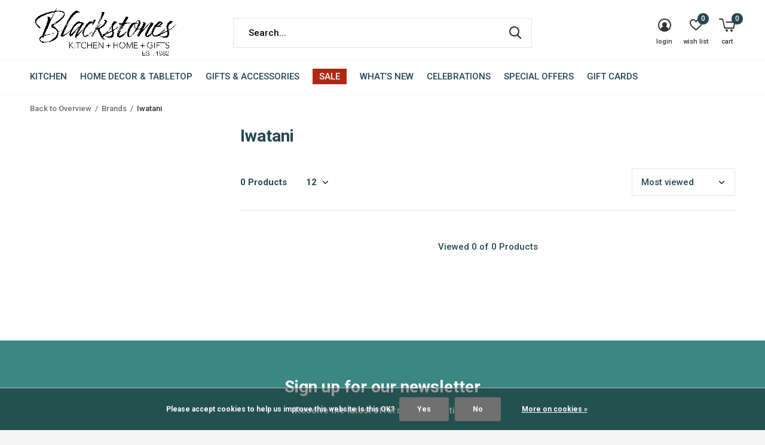

--- FILE ---
content_type: text/html;charset=utf-8
request_url: https://www.blackstonesboston.com/brands/iwatani/
body_size: 24137
content:
<!doctype html>
<html class="new no-usp  crashfix" lang="us" dir="ltr">
	<head>
            
<script type="text/javascript">
   window.dataLayer = window.dataLayer || [];
   dataLayer.push({
                                                                            
                  ecomm_pagetype: "category",
                  ecomm_category: "Iwatani",
                  ecomm_prodid: "",
                  ecomm_totalvalue: "0"
                                                                             
                         
                  });
      
</script>

<!-- Google Tag Manager -->
<script>(function(w,d,s,l,i){w[l]=w[l]||[];w[l].push({'gtm.start':
new Date().getTime(),event:'gtm.js'});var f=d.getElementsByTagName(s)[0],
j=d.createElement(s),dl=l!='dataLayer'?'&l='+l:'';j.async=true;j.src=
'https://www.googletagmanager.com/gtm.js?id='+i+dl;f.parentNode.insertBefore(j,f);
})(window,document,'script','dataLayer','GTM-N3JS28L');</script>
<!-- End Google Tag Manager -->    <meta charset="utf-8"/>
<!-- [START] 'blocks/head.rain' -->
<!--

  (c) 2008-2026 Lightspeed Netherlands B.V.
  http://www.lightspeedhq.com
  Generated: 20-01-2026 @ 07:56:54

-->
<link rel="canonical" href="https://www.blackstonesboston.com/brands/iwatani/"/>
<link rel="alternate" href="https://www.blackstonesboston.com/index.rss" type="application/rss+xml" title="New products"/>
<link href="https://cdn.shoplightspeed.com/assets/cookielaw.css?2025-02-20" rel="stylesheet" type="text/css"/>
<meta name="robots" content="noodp,noydir"/>
<meta name="google-site-verification" content="google-site-verification=hl5yyW0u9PMQNDKU44ayhjV_3SvYhsYUrLWYtC1DftU"/>
<meta property="og:url" content="https://www.blackstonesboston.com/brands/iwatani/?source=facebook"/>
<meta property="og:site_name" content="Blackstone&#039;s of Beacon Hill"/>
<meta property="og:title" content="Iwatani"/>
<meta property="og:description" content="Shop premium cookware, bakeware, home decor, gifts, party supplies, &amp; souvenirs. MA’s largest kitchen knife selection. Onsite professional knife sharpening."/>
<script>
<meta name="facebook-domain-verification" content="mg6d0z7rnurm6g8xophm6gztohcut2" />
</script>
<script>
<meta name="p:domain_verify" content="ab85a352885f4d5f7f5b0fe5d601fabb"/>
</script>
<script>
<script async src="https://www.googletagmanager.com/gtag/js?id=G-10HKLTE1F9"></script>
<script>
    window.dataLayer = window.dataLayer || [];
    function gtag(){dataLayer.push(arguments);}
    gtag('js', new Date());

    gtag('config', 'G-10HKLTE1F9');
</script>
</script>
<script>
<script>(function(w,d,s,l,i){w[l]=w[l]||[];w[l].push({'gtm.start':
new Date().getTime(),event:'gtm.js'});var f=d.getElementsByTagName(s)[0],
j=d.createElement(s),dl=l!='dataLayer'?'&l='+l:'';j.async=true;j.src=
'https://www.googletagmanager.com/gtm.js?id='+i+dl;f.parentNode.insertBefore(j,f);
})(window,document,'script','dataLayer','GTM-N3JS28L');</script>

</script>
<script src="https://app.dmws.plus/shop-assets/634342/dmws-plus-loader.js?id=9f80aca7aaa2007b54a1bab08d214ebc"></script>
<!--[if lt IE 9]>
<script src="https://cdn.shoplightspeed.com/assets/html5shiv.js?2025-02-20"></script>
<![endif]-->
<!-- [END] 'blocks/head.rain' -->
		<meta charset="utf-8">
		<meta http-equiv="x-ua-compatible" content="ie=edge">
		<title>Iwatani - Blackstone&#039;s of Beacon Hill</title>
		<meta name="description" content="Shop premium cookware, bakeware, home decor, gifts, party supplies, &amp; souvenirs. MA’s largest kitchen knife selection. Onsite professional knife sharpening.">
		<meta name="keywords" content="Iwatani, Gift Store, Gifting, Gifts, Souvenirs, Cutlery, Kitchen Knives, Japanese Knives, German Knives, French Knives, American Knives, Pocket Knives, Home, Home Decor, Kitchen Decor, Decor, Wall Art, Wall Decor, Knife Sharpening, Pro Knife Sharpeni">
		<meta name="theme-color" content="#ffffff">
		<meta name="MobileOptimized" content="320">
		<meta name="HandheldFriendly" content="true">
		<meta name="viewport" content="width=device-width,initial-scale=1,maximum-scale=1,viewport-fit=cover,target-densitydpi=device-dpi,shrink-to-fit=no">
		<meta name="author" content="https://www.dmws.nl">
		<link rel="preload" as="style" href="https://cdn.shoplightspeed.com/assets/gui-2-0.css?2025-02-20">
		<link rel="preload" as="style" href="https://cdn.shoplightspeed.com/assets/gui-responsive-2-0.css?2025-02-20">
		<link rel="preload" href="https://fonts.googleapis.com/css?family=Roboto:100,300,400,500,600,700,800,900%7CRoboto:100,300,400,500,600,700,800,900" as="style">
		<link rel="preload" as="style" href="https://cdn.shoplightspeed.com/shops/634342/themes/10598/assets/fixed.css?2026010821590820210105151216">
    <link rel="preload" as="style" href="https://cdn.shoplightspeed.com/shops/634342/themes/10598/assets/screen.css?2026010821590820210105151216">
		<link rel="preload" as="style" href="https://cdn.shoplightspeed.com/shops/634342/themes/10598/assets/custom.css?2026010821590820210105151216">
		<link rel="preload" as="font" href="https://cdn.shoplightspeed.com/shops/634342/themes/10598/assets/icomoon.woff2?2026010821590820210105151216">
		<link rel="preload" as="script" href="https://cdn.shoplightspeed.com/assets/jquery-1-9-1.js?2025-02-20">
		<link rel="preload" as="script" href="https://cdn.shoplightspeed.com/assets/jquery-ui-1-10-1.js?2025-02-20">
		<link rel="preload" as="script" href="https://cdn.shoplightspeed.com/shops/634342/themes/10598/assets/scripts.js?2026010821590820210105151216">
		<link rel="preload" as="script" href="https://cdn.shoplightspeed.com/shops/634342/themes/10598/assets/custom.js?2026010821590820210105151216">
    <link rel="preload" as="script" href="https://cdn.shoplightspeed.com/assets/gui.js?2025-02-20">
		<link href="https://fonts.googleapis.com/css?family=Roboto:100,300,400,500,600,700,800,900%7CRoboto:100,300,400,500,600,700,800,900" rel="stylesheet" type="text/css">
		<link rel="stylesheet" media="screen" href="https://cdn.shoplightspeed.com/assets/gui-2-0.css?2025-02-20">
		<link rel="stylesheet" media="screen" href="https://cdn.shoplightspeed.com/assets/gui-responsive-2-0.css?2025-02-20">
    <link rel="stylesheet" media="screen" href="https://cdn.shoplightspeed.com/shops/634342/themes/10598/assets/fixed.css?2026010821590820210105151216">
		<link rel="stylesheet" media="screen" href="https://cdn.shoplightspeed.com/shops/634342/themes/10598/assets/screen.css?2026010821590820210105151216">
		<link rel="stylesheet" media="screen" href="https://cdn.shoplightspeed.com/shops/634342/themes/10598/assets/custom.css?2026010821590820210105151216">
		<link rel="icon" type="image/x-icon" href="https://cdn.shoplightspeed.com/shops/634342/themes/10598/v/261520/assets/favicon.png?20210524111333">
		<link rel="apple-touch-icon" href="https://cdn.shoplightspeed.com/shops/634342/themes/10598/assets/apple-touch-icon.png?2026010821590820210105151216">
		<link rel="mask-icon" href="https://cdn.shoplightspeed.com/shops/634342/themes/10598/assets/safari-pinned-tab.svg?2026010821590820210105151216" color="#000000">
		<link rel="manifest" href="https://cdn.shoplightspeed.com/shops/634342/themes/10598/assets/manifest.json?2026010821590820210105151216">
		<link rel="preconnect" href="https://ajax.googleapis.com">
		<link rel="preconnect" href="//cdn.webshopapp.com/">
		<link rel="preconnect" href="https://fonts.googleapis.com">
		<link rel="preconnect" href="https://fonts.gstatic.com" crossorigin>
		<link rel="dns-prefetch" href="https://ajax.googleapis.com">
		<link rel="dns-prefetch" href="//cdn.webshopapp.com/">	
		<link rel="dns-prefetch" href="https://fonts.googleapis.com">
		<link rel="dns-prefetch" href="https://fonts.gstatic.com" crossorigin>
    <script src="https://cdn.shoplightspeed.com/assets/jquery-1-9-1.js?2025-02-20"></script>
    <script src="https://cdn.shoplightspeed.com/assets/jquery-ui-1-10-1.js?2025-02-20"></script>
		<meta name="msapplication-config" content="https://cdn.shoplightspeed.com/shops/634342/themes/10598/assets/browserconfig.xml?2026010821590820210105151216">
<meta property="og:title" content="Iwatani">
<meta property="og:type" content="website"> 
<meta property="og:description" content="Shop premium cookware, bakeware, home decor, gifts, party supplies, &amp; souvenirs. MA’s largest kitchen knife selection. Onsite professional knife sharpening.">
<meta property="og:site_name" content="Blackstone&#039;s of Beacon Hill">
<meta property="og:url" content="https://www.blackstonesboston.com/">
<meta property="og:image" content="https://cdn.shoplightspeed.com/shops/634342/themes/10598/v/1073912/assets/banner-grid-banner-1-image.jpg?20250514214401">
<meta name="twitter:title" content="Iwatani">
<meta name="twitter:description" content="Shop premium cookware, bakeware, home decor, gifts, party supplies, &amp; souvenirs. MA’s largest kitchen knife selection. Onsite professional knife sharpening.">
<meta name="twitter:site" content="Blackstone&#039;s of Beacon Hill">
<meta name="twitter:card" content="https://cdn.shoplightspeed.com/shops/634342/themes/10598/v/261391/assets/logo.png?20210521201234">
<meta name="twitter:image" content="https://cdn.shoplightspeed.com/shops/634342/themes/10598/v/1073912/assets/banner-grid-banner-1-image.jpg?20250514214401">
<script type="application/ld+json">
  [
        {
      "@context": "http://schema.org/",
      "@type": "Organization",
      "url": "https://www.blackstonesboston.com/",
      "name": "Blackstone&#039;s of Beacon Hill",
      "legalName": "Blackstone&#039;s of Beacon Hill",
      "description": "Shop premium cookware, bakeware, home decor, gifts, party supplies, &amp; souvenirs. MA’s largest kitchen knife selection. Onsite professional knife sharpening.",
      "logo": "https://cdn.shoplightspeed.com/shops/634342/themes/10598/v/261391/assets/logo.png?20210521201234",
      "image": "https://cdn.shoplightspeed.com/shops/634342/themes/10598/v/1073912/assets/banner-grid-banner-1-image.jpg?20250514214401",
      "contactPoint": {
        "@type": "ContactPoint",
        "contactType": "Customer service",
        "telephone": "617-227-4646"
      },
      "address": {
        "@type": "PostalAddress",
        "streetAddress": "(Formerly KitchenWares)",
        "addressLocality": "Boston, MA 02114",
        "postalCode": "40 Charles Street ",
        "addressCountry": "US"
      }
    },
    { 
      "@context": "http://schema.org", 
      "@type": "WebSite", 
      "url": "https://www.blackstonesboston.com/", 
      "name": "Blackstone&#039;s of Beacon Hill",
      "description": "Shop premium cookware, bakeware, home decor, gifts, party supplies, &amp; souvenirs. MA’s largest kitchen knife selection. Onsite professional knife sharpening.",
      "author": [
        {
          "@type": "Organization",
          "url": "https://www.dmws.nl/",
          "name": "DMWS B.V.",
          "address": {
            "@type": "PostalAddress",
            "streetAddress": "Klokgebouw 195 (Strijp-S)",
            "addressLocality": "Eindhoven",
            "addressRegion": "NB",
            "postalCode": "5617 AB",
            "addressCountry": "NL"
          }
        }
      ]
    }
  ]
</script>
<ul class="hidden-data hidden"><li>634342</li><li>10598</li><li>nee</li><li>us</li><li>live</li><li>info//blackstonesboston/com</li><li>https://www.blackstonesboston.com/</li></ul>	</head>
	<body>
  	    <!-- Google Tag Manager (noscript) --><noscript><iframe src="https://www.googletagmanager.com/ns.html?id=GTM-N3JS28L"
    height="0" width="0" style="display:none;visibility:hidden"></iframe></noscript><!-- End Google Tag Manager (noscript) --><div id="root"><header id="top" class=" static"><p id="logo" ><a href="https://www.blackstonesboston.com/" accesskey="h"><img src="https://cdn.shoplightspeed.com/shops/634342/themes/10598/v/261391/assets/logo.png?20210521201234" alt="Blackstone&#039;s of Beacon Hill | Kitchen + Home + Gifts"></a></p><nav id="skip"><ul><li><a href="#nav" accesskey="n">Ga naar navigatie (n)</a></li><li><a href="#content" accesskey="c">Ga naar inhoud (c)</a></li><li><a href="#footer" accesskey="f">Ga naar footer (f)</a></li></ul></nav><nav id="nav" aria-label="Choose a category"  ><ul><li class="menu-uppercase"><a  href="https://www.blackstonesboston.com/kitchen/">Kitchen</a><div><div><h3><a href="https://www.blackstonesboston.com/kitchen/knives/">Knives</a></h3><ul><li><a href="https://www.blackstonesboston.com/kitchen/knives/professional-knife-sharpening/">Professional Knife Sharpening</a></li><li><a href="https://www.blackstonesboston.com/kitchen/knives/knife-brands/">Knife Brands</a></li><li><a href="https://www.blackstonesboston.com/kitchen/knives/knife-types/">Knife Types</a></li><li><a href="https://www.blackstonesboston.com/kitchen/knives/knife-accessories/">Knife Accessories</a></li></ul></div><div><h3><a href="https://www.blackstonesboston.com/kitchen/cooks-tools/">Cooks&#039; Tools</a></h3><ul><li><a href="https://www.blackstonesboston.com/kitchen/cooks-tools/peel-slice-chop/">Peel, Slice &amp; Chop</a></li><li><a href="https://www.blackstonesboston.com/kitchen/cooks-tools/utensils/">Utensils</a></li><li><a href="https://www.blackstonesboston.com/kitchen/cooks-tools/mix-measure/">Mix &amp; Measure</a></li><li><a href="https://www.blackstonesboston.com/kitchen/cooks-tools/gadgets/">Gadgets</a></li><li><a href="https://www.blackstonesboston.com/kitchen/cooks-tools/food/">Food</a></li><li><a href="https://www.blackstonesboston.com/kitchen/cooks-tools/specialty-tools/">Specialty Tools</a></li><li><a href="https://www.blackstonesboston.com/kitchen/cooks-tools/outdoor-summertime-fun/">Outdoor Summertime Fun</a></li><li><a href="https://www.blackstonesboston.com/kitchen/cooks-tools/housewares/">Housewares</a></li></ul></div><div><h3><a href="https://www.blackstonesboston.com/kitchen/bakeware/">Bakeware</a></h3><ul><li><a href="https://www.blackstonesboston.com/kitchen/bakeware/pie-dishes-tart-pans/">Pie Dishes &amp; Tart Pans</a></li><li><a href="https://www.blackstonesboston.com/kitchen/bakeware/ramekins-souffles/">Ramekins &amp; Souffles</a></li><li><a href="https://www.blackstonesboston.com/kitchen/bakeware/specialty-bakeware-pizza-stones/">Specialty Bakeware &amp; Pizza Stones</a></li><li><a href="https://www.blackstonesboston.com/kitchen/bakeware/baking-mats-parchment/">Baking Mats &amp; Parchment</a></li><li><a href="https://www.blackstonesboston.com/kitchen/bakeware/baking-sheets-cooling-grids/">Baking Sheets &amp; Cooling Grids</a></li><li><a href="https://www.blackstonesboston.com/kitchen/bakeware/bakers-bread-loaf-pans/">Bakers, Bread &amp; Loaf Pans</a></li><li><a href="https://www.blackstonesboston.com/kitchen/bakeware/cake-bundt-springform-pans/">Cake, Bundt &amp; Springform Pans</a></li><li><a href="https://www.blackstonesboston.com/kitchen/bakeware/cupcake-muffin-pans/">Cupcake &amp; Muffin Pans</a></li><li><a href="https://www.blackstonesboston.com/kitchen/bakeware/baking-accessories-electrics/">Baking Accessories &amp; Electrics</a></li><li><a href="https://www.blackstonesboston.com/kitchen/bakeware/cookie-cutters-presses/">Cookie Cutters &amp; Presses</a></li><li class="strong"><a href="https://www.blackstonesboston.com/kitchen/bakeware/">View All</a></li></ul></div><div><h3><a href="https://www.blackstonesboston.com/kitchen/cookware/">Cookware</a></h3><ul><li><a href="https://www.blackstonesboston.com/kitchen/cookware/fry-pans-skillets-lids/">Fry Pans, Skillets &amp; Lids</a></li><li><a href="https://www.blackstonesboston.com/kitchen/cookware/saute-pans-braisers/">Saute Pans &amp; Braisers</a></li><li><a href="https://www.blackstonesboston.com/kitchen/cookware/saucepans-sauciers-stockpots/">Saucepans, Sauciers &amp; Stockpots</a></li><li><a href="https://www.blackstonesboston.com/kitchen/cookware/grill-pans-griddles/">Grill Pans &amp; Griddles</a></li><li><a href="https://www.blackstonesboston.com/kitchen/cookware/woks/">Woks</a></li><li><a href="https://www.blackstonesboston.com/kitchen/cookware/pancake-crepe-pans/">Pancake &amp; Crepe Pans</a></li><li><a href="https://www.blackstonesboston.com/kitchen/cookware/roasting-pans/">Roasting Pans</a></li><li><a href="https://www.blackstonesboston.com/kitchen/cookware/dutch-ovens-coq-au-vin/">Dutch Ovens &amp; Coq Au Vin</a></li><li><a href="https://www.blackstonesboston.com/kitchen/cookware/specialty-cookware/">Specialty Cookware</a></li><li><a href="https://www.blackstonesboston.com/kitchen/cookware/outdoor-entertaining-grilling/">Outdoor Entertaining &amp; Grilling</a></li><li class="strong"><a href="https://www.blackstonesboston.com/kitchen/cookware/">View All</a></li></ul></div><div><h3><a href="https://www.blackstonesboston.com/kitchen/coffee-tea/">Coffee &amp; Tea</a></h3><ul><li><a href="https://www.blackstonesboston.com/kitchen/coffee-tea/coffee-makers/">Coffee Makers</a></li><li><a href="https://www.blackstonesboston.com/kitchen/coffee-tea/tea-kettles/">Tea Kettles</a></li><li><a href="https://www.blackstonesboston.com/kitchen/coffee-tea/coffee-tea-accessories/">Coffee &amp; Tea  Accessories</a></li><li><a href="https://www.blackstonesboston.com/kitchen/coffee-tea/drinkware/">DrinkWare</a></li><li><a href="https://www.blackstonesboston.com/kitchen/coffee-tea/teas/">Teas</a></li></ul></div></div></li><li class="menu-uppercase"><a  href="https://www.blackstonesboston.com/home-decor-tabletop/">Home Decor &amp; Tabletop</a><div><div><h3><a href="https://www.blackstonesboston.com/home-decor-tabletop/home-decor/">Home Decor</a></h3><ul><li><a href="https://www.blackstonesboston.com/home-decor-tabletop/home-decor/candles-candle-holders-bath/">Candles, Candle Holders &amp; Bath</a></li><li><a href="https://www.blackstonesboston.com/home-decor-tabletop/home-decor/artwork-frames-home-accents/">Artwork, Frames &amp; Home Accents</a></li><li><a href="https://www.blackstonesboston.com/home-decor-tabletop/home-decor/pillows-throws-lighting/">Pillows, Throws &amp; Lighting</a></li><li><a href="https://www.blackstonesboston.com/home-decor-tabletop/home-decor/flower-pots-vases/">Flower Pots &amp; Vases</a></li><li><a href="https://www.blackstonesboston.com/home-decor-tabletop/home-decor/wreaths-garland-stems/">Wreaths, Garland &amp; Stems</a></li></ul></div><div><h3><a href="https://www.blackstonesboston.com/home-decor-tabletop/tabletop/">Tabletop</a></h3><ul><li><a href="https://www.blackstonesboston.com/home-decor-tabletop/tabletop/serveware/">Serveware</a></li><li><a href="https://www.blackstonesboston.com/home-decor-tabletop/tabletop/tableware/">Tableware</a></li><li><a href="https://www.blackstonesboston.com/home-decor-tabletop/tabletop/glassware-barware/"> Glassware &amp; Barware</a></li></ul></div><div><h3><a href="https://www.blackstonesboston.com/home-decor-tabletop/paper-tabletop-outdoor/">Paper Tabletop &amp; Outdoor</a></h3><ul><li><a href="https://www.blackstonesboston.com/home-decor-tabletop/paper-tabletop-outdoor/napkins/">Napkins</a></li><li><a href="https://www.blackstonesboston.com/home-decor-tabletop/paper-tabletop-outdoor/tableware/">Tableware</a></li><li><a href="https://www.blackstonesboston.com/home-decor-tabletop/paper-tabletop-outdoor/serveware-placemats-table-covers/">Serveware, Placemats &amp; Table Covers</a></li><li><a href="https://www.blackstonesboston.com/home-decor-tabletop/paper-tabletop-outdoor/drinkware-flatware/">Drinkware &amp; Flatware</a></li><li><a href="https://www.blackstonesboston.com/home-decor-tabletop/paper-tabletop-outdoor/picnic-baskets-totes-blankets/">Picnic Baskets, Totes, &amp; Blankets</a></li></ul></div><div><h3><a href="https://www.blackstonesboston.com/home-decor-tabletop/party-occasion/">Party &amp; Occasion</a></h3><ul><li><a href="https://www.blackstonesboston.com/home-decor-tabletop/party-occasion/gift-bags-wrap-tissue-paper-ribbon/">Gift Bags, Wrap, Tissue Paper &amp; Ribbon</a></li><li><a href="https://www.blackstonesboston.com/home-decor-tabletop/party-occasion/birthday-special-occasion-candles/">Birthday &amp; Special Occasion Candles</a></li><li><a href="https://www.blackstonesboston.com/home-decor-tabletop/party-occasion/enclosure-cards-gift-tags/">Enclosure Cards &amp; Gift Tags</a></li><li><a href="https://www.blackstonesboston.com/home-decor-tabletop/party-occasion/crackers-party-favors-surprise-balls/">Crackers, Party Favors &amp; Surprise Balls</a></li><li><a href="https://www.blackstonesboston.com/home-decor-tabletop/party-occasion/sparklers-sparkler-numbers/">Sparklers &amp; Sparkler Numbers</a></li></ul></div></div></li><li class="menu-uppercase"><a  href="https://www.blackstonesboston.com/gifts-accessories/">Gifts &amp; Accessories</a><div><div><h3><a href="https://www.blackstonesboston.com/gifts-accessories/gifts/">Gifts</a></h3><ul><li><a href="https://www.blackstonesboston.com/gifts-accessories/gifts/boston-themed-gifts/">Boston Themed Gifts</a></li><li><a href="https://www.blackstonesboston.com/gifts-accessories/gifts/boston-duckling-products/">Boston Duckling Products</a></li><li><a href="https://www.blackstonesboston.com/gifts-accessories/gifts/blackstones-exclusives/">Blackstone&#039;s Exclusives</a></li><li><a href="https://www.blackstonesboston.com/gifts-accessories/gifts/new-england-made-products/">New England Made Products</a></li></ul></div><div><h3><a href="https://www.blackstonesboston.com/gifts-accessories/books-games-puzzles/">Books, Games &amp; Puzzles</a></h3><ul><li><a href="https://www.blackstonesboston.com/gifts-accessories/books-games-puzzles/notepads-journals-stickers-notecards/">Notepads, Journals, Stickers &amp; Notecards</a></li><li><a href="https://www.blackstonesboston.com/gifts-accessories/books-games-puzzles/books/">Books</a></li><li><a href="https://www.blackstonesboston.com/gifts-accessories/books-games-puzzles/family-games-puzzles/">Family Games &amp; Puzzles</a></li></ul></div><div><h3><a href="https://www.blackstonesboston.com/gifts-accessories/kids-corner/">Kid&#039;s Corner</a></h3><ul><li><a href="https://www.blackstonesboston.com/gifts-accessories/kids-corner/books-games-plush/">Books, Games &amp; Plush</a></li><li><a href="https://www.blackstonesboston.com/gifts-accessories/kids-corner/clothing-accessories/">Clothing &amp; Accessories</a></li><li><a href="https://www.blackstonesboston.com/gifts-accessories/kids-corner/early-learning/">Early Learning</a></li></ul></div><div><h3><a href="https://www.blackstonesboston.com/gifts-accessories/personal-accessories-jewelry/">Personal Accessories &amp; Jewelry</a></h3><ul><li><a href="https://www.blackstonesboston.com/gifts-accessories/personal-accessories-jewelry/apparel/">Apparel</a></li><li><a href="https://www.blackstonesboston.com/gifts-accessories/personal-accessories-jewelry/personal-accessories/">Personal Accessories</a></li><li><a href="https://www.blackstonesboston.com/gifts-accessories/personal-accessories-jewelry/bags-totes-wallets-handbags/">Bags, Totes, Wallets &amp; Handbags</a></li><li><a href="https://www.blackstonesboston.com/gifts-accessories/personal-accessories-jewelry/jewelry/">Jewelry</a></li></ul></div><div><h3><a href="https://www.blackstonesboston.com/gifts-accessories/food/">Food</a></h3><ul><li><a href="https://www.blackstonesboston.com/gifts-accessories/food/chocolate-candy/">Chocolate &amp; Candy</a></li><li><a href="https://www.blackstonesboston.com/gifts-accessories/food/popcorn-crackers-cookies-nuts/">Popcorn, Crackers, Cookies &amp; Nuts</a></li></ul></div></div></li><li class="menu-uppercase"><a class="overlay-g" href="https://www.blackstonesboston.com/sale/">Sale</a></li><li class="menu-uppercase"><a  href="https://www.blackstonesboston.com/whats-new/">What’s New</a><div><div><h3><a href="https://www.blackstonesboston.com/whats-new/houston-llew-collectors-hub/">Houston Llew Collectors&#039; Hub</a></h3></div></div></li><li class="menu-uppercase"><a  href="https://www.blackstonesboston.com/celebrations/">Celebrations</a><div><div><h3><a href="https://www.blackstonesboston.com/celebrations/birthdays-anniversaries/">Birthdays &amp; Anniversaries</a></h3><ul><li><a href="https://www.blackstonesboston.com/celebrations/birthdays-anniversaries/paper-goods-party-supplies/">Paper Goods &amp; Party Supplies</a></li><li><a href="https://www.blackstonesboston.com/celebrations/birthdays-anniversaries/birthday-gifts-by-recipient/">Birthday Gifts by Recipient</a></li><li><a href="https://www.blackstonesboston.com/celebrations/birthdays-anniversaries/gifts-by-category/">Gifts by Category</a></li></ul></div><div><h3><a href="https://www.blackstonesboston.com/celebrations/valentines-day/">Valentine&#039;s Day</a></h3><ul><li><a href="https://www.blackstonesboston.com/celebrations/valentines-day/gifts-for-your-galentines/">Gifts for your Galentines</a></li><li><a href="https://www.blackstonesboston.com/celebrations/valentines-day/gifts-for-your-partner/">Gifts for your Partner</a></li><li><a href="https://www.blackstonesboston.com/celebrations/valentines-day/gifts-for-the-foodie/">Gifts for the Foodie</a></li><li><a href="https://www.blackstonesboston.com/celebrations/valentines-day/gifts-for-kids/">Gifts for Kids</a></li></ul></div></div></li><li class="menu-uppercase"><a  href="https://www.blackstonesboston.com/special-offers/">Special Offers</a></li><li class="menu-uppercase"><a   href="https://www.blackstonesboston.com/giftcard/">Gift Cards</a></li></ul><ul><li class="search"><a href="./"><i class="icon-zoom2"></i><span>search</span></a></li><li class="login"><a href=""><i class="icon-user-circle"></i><span>login</span></a></li><li class="fav"><a class="open-login"><i class="icon-heart-strong"></i><span>wish list</span><span class="no items" data-wishlist-items>0</span></a></li><li class="cart"><a href="https://www.blackstonesboston.com/cart/"><i class="icon-cart5"></i><span>cart</span><span class="no">0</span></a></li></ul></nav><form action="https://www.blackstonesboston.com/search/" method="get" id="formSearch" data-search-type="desktop"><p><label for="q">Search...</label><input id="q" name="q" type="search" value="" autocomplete="off" required data-input="desktop"><button type="submit">Search</button></p><div class="search-autocomplete" data-search-type="desktop"><ul class="list-cart small m0"></ul></div></form></header><main id="content"><nav class="nav-breadcrumbs mobile-hide"><ul><li><a href="https://www.blackstonesboston.com/brands/">Back to Overview</a></li><li><a href="https://www.blackstonesboston.com/brands/">Brands</a></li><li>Iwatani</li></ul></nav><div class="cols-c "><article><header><h1 class="m20">Iwatani</h1><p class="link-btn wide desktop-hide"><a href="./" class="b toggle-filters">Filter</a></p></header><form action="https://www.blackstonesboston.com/brands/iwatani/" method="get" class="form-sort" id="filter_form"><h5 style="z-index: 45;" class="mobile-hide">0 Products</h5><p class="blank strong"><label for="limit">Show:</label><select id="limit" name="limit" onchange="$('#formSortModeLimit').submit();"><option value="12">12</option><option value="24">24</option><option value="36">36</option><option value="72">72</option></select></p><p class="text-right"><label class="hidden" for="sort">Sort by:</label><select id="sortselect" name="sort"><option value="sort-by" selected disabled>Sort by</option><option value="popular" selected="selected">Most viewed</option><option value="newest">Newest products</option><option value="lowest">Lowest price</option><option value="highest">Highest price</option><option value="asc">Name ascending</option><option value="desc">Name descending</option></select></p></form><ul class="list-collection  "></ul><hr><footer class="text-center m70"><p>Viewed 0 of 0 Products</p></footer></article><aside><form action="https://www.blackstonesboston.com/brands/iwatani/" method="get" class="form-filter" id="filter_form"><h5 class="desktop-hide">Filter by</h5><input type="hidden" name="limit" value="20" id="filter_form_limit_vertical" /><input type="hidden" name="sort" value="popular" id="filter_form_sort_vertical" /></form></aside></div></main><aside id="cart"><h5>Cart</h5><p>
    You have no items in your shopping cart...
  </p><p class="submit"><span class="strong"><span>Total excl. tax</span> $0.00</span><a href="https://www.blackstonesboston.com/cart/">Checkout</a></p></aside><form action="https://www.blackstonesboston.com/account/loginPost/" method="post" id="login"><h5>Login</h5><p><label for="lc">Email Address</label><input type="email" id="lc" name="email" autocomplete='email' placeholder="Email Address" required></p><p><label for="ld">Password</label><input type="password" id="ld" name="password" autocomplete='current-password' placeholder="Password" required><a href="https://www.blackstonesboston.com/account/password/">Forgot your password?</a></p><p><button class="side-login-button" type="submit">Login</button></p><footer><ul class="list-checks"><li>All your orders and returns in one place</li><li>The ordering process is even faster</li><li>Your shopping cart stored, always and everywhere</li></ul><p class="link-btn"><a class="" href="https://www.blackstonesboston.com/account/register/">Create an account</a></p></footer><input type="hidden" name="key" value="2d9bbd8716dda1a63158b2bc9f4f9ba8" /><input type="hidden" name="type" value="login" /></form><p id="compare-btn" ><a class="open-compare"><i class="icon-compare"></i><span>compare</span><span class="compare-items" data-compare-items>0</span></a></p><aside id="compare"><h5>Compare products</h5><ul class="list-cart compare-products"></ul><p class="submit"><span>You can compare a maximum of 5 products</span><a href="https://www.blackstonesboston.com/compare/">Start comparison</a></p></aside><footer id="footer"><form id="formNewsletter" action="https://www.blackstonesboston.com/account/newsletter/" method="post" class="form-newsletter"><input type="hidden" name="key" value="2d9bbd8716dda1a63158b2bc9f4f9ba8" /><h2 class="gui-page-title">Sign up for our newsletter</h2><p>Receive the latest offers and promotions</p><p><label for="formNewsletterEmail">Email Address</label><input type="email" id="formNewsletterEmail" name="email" required><button type="submit" class="submit-newsletter">Subscribe</button></p></form><nav><div><h3>Customer Service</h3><ul><li><a href="https://www.blackstonesboston.com/service/about/">About Us</a></li><li><a href="https://www.blackstonesboston.com/service/">Contact Us</a></li><li><a href="https://www.blackstonesboston.com/service/payment-methods/">Payment, Shipping &amp; Returns</a></li><li><a href="https://www.blackstonesboston.com/service/general-terms-conditions/">General Terms &amp; Conditions</a></li><li><a href="https://www.blackstonesboston.com/service/disclaimer/">Disclaimer</a></li><li><a href="https://www.blackstonesboston.com/service/privacy-policy/">Privacy Policy</a></li><li><a href="https://www.blackstonesboston.com/service/professional-chef-program/">Professional Chefs Program</a></li><li><a href="https://www.blackstonesboston.com/service/rewards-program/">Loyalty Program</a></li><li><a href="https://www.blackstonesboston.com/service/holiday-2025-shipping-deadlines/">Holiday 2025 Shipping &amp; Extended Store Hours</a></li><li><a href="https://www.blackstonesboston.com/service/gift-registry/">Gift Registry</a></li><li><a href="https://www.blackstonesboston.com/service/corporate-gifts/">Corporate Gifts </a></li></ul></div><div><h3>My Account</h3><ul><li><a href="https://www.blackstonesboston.com/account/" title="Register">Register</a></li><li><a href="https://www.blackstonesboston.com/account/orders/" title="Orders">Orders</a></li><li><a href="https://www.blackstonesboston.com/account/tickets/" title="Message Blackstone&#039;s">Message Blackstone&#039;s</a></li><li><a href="https://www.blackstonesboston.com/account/wishlist/" title="Wish List">Wish List</a></li></ul></div><div><h3>Product Categories</h3><ul><li><a href="https://www.blackstonesboston.com/kitchen/">Kitchen</a></li><li><a href="https://www.blackstonesboston.com/home-decor-tabletop/">Home Decor &amp; Tabletop</a></li><li><a href="https://www.blackstonesboston.com/gifts-accessories/">Gifts &amp; Accessories</a></li><li><a href="https://www.blackstonesboston.com/sale/">Sale</a></li><li><a href="https://www.blackstonesboston.com/whats-new/">What’s New</a></li><li><a href="https://www.blackstonesboston.com/celebrations/">Celebrations</a></li><li><a href="https://www.blackstonesboston.com/special-offers/">Special Offers</a></li></ul></div><div><h3>Store Information</h3><ul class="contact-footer m10"><li><span class="strong">Blackstone's of Beacon Hill</span></li><li>(Formerly KitchenWares)</li><li>40 Charles Street </li><li>Boston, MA 02114</li></ul><ul class="contact-footer m10"><li>617-227-4646 </li><li> <a href="/cdn-cgi/l/email-protection" class="__cf_email__" data-cfemail="462f28202906242a27252d3532292823352429353229286825292b">[email&#160;protected]</a></li><li>Mon - Fri: 10 am - 6 pm | Sat 10 am - 5pm | Sun noon - 5pm</li></ul></div><div class="double"><ul class="link-btn"><li><a href="tel:617-227-4646" class="a">Call us</a></li><li><a href="/cdn-cgi/l/email-protection#d9b0b7bfb699bbb5b8bab2aaadb6b7bcaabbb6aaadb6b7f7bab6b4" class="a">Email us</a></li></ul><ul class="list-social"><li><a rel="external" href="https://www.facebook.com/blackstonesboston/"><i class="icon-facebook"></i><span>Facebook</span></a></li><li><a rel="external" href="https://www.instagram.com/blackstonesboston"><i class="icon-instagram"></i><span>Instagram</span></a></li></ul></div><figure><img data-src="https://cdn.shoplightspeed.com/shops/634342/themes/10598/v/786080/assets/logo-upload-footer.png?20230531200405" alt="Blackstone&#039;s of Beacon Hill | Kitchen + Home + Gifts" width="180" height="40"></figure></nav><ul class="list-payments dmws-payments"><li><img data-src="https://cdn.shoplightspeed.com/shops/634342/themes/10598/assets/z-creditcard.png?2026010821590820210105151216" alt="creditcard" width="45" height="21"></li></ul><p class="copyright dmws-copyright">© Copyright <span class="date">2019</span> - Theme By <a href="https://dmws.nl/themes/" target="_blank" rel="noopener">DMWS</a> x <a href="https://plus.dmws.nl/" title="Upgrade your theme with Plus+ for Lightspeed" target="_blank" rel="noopener">Plus+</a></p></footer><div class="rich-snippet text-center"><div itemscope itemtype="http://data-vocabulary.org/Review-aggregate"><span class="strong" itemprop="itemreviewed">Blackstone&#039;s of Beacon Hill</span><span itemprop="rating" itemscope itemtype="http://data-vocabulary.org/Rating"><span itemprop="average"></span> / <span itemprop="best"></span></span> -
    <span itemprop="count"></span> Reviews @ <a target="_blank" href="https://www.google.com/search?q=blackstones+of+beacon+hill+review&amp;rlz=1C1CHBD_enUS1041US1042&amp;oq=blackstones+of+beacon+hill+review&amp;aqs=chrome..69i57j69i64.5545j0j15&amp;sourceid=chrome&amp;ie=UTF-8#ip=1&amp;lrd=0x89e37a0eea329129:0x713e56f67a694e7a,1,,,,">Google</a></div></div><script data-cfasync="false" src="/cdn-cgi/scripts/5c5dd728/cloudflare-static/email-decode.min.js"></script><script>
  var mobilemenuOpenSubsOnly = '';
       var instaUser = false;
   var test = 'test';
  var ajaxTranslations = {"Add to cart":"Add to cart","Wishlist":"Wish List","Add to wishlist":"Add to wishlist","Compare":"Compare","Add to compare":"Add to compare","Brands":"Brands","Discount":"Discount","Delete":"Delete","Total excl. VAT":"Total excl. tax","Shipping costs":"Shipping costs","Total incl. VAT":"Total incl. tax","Read more":"Read more","Read less":"Read less","No products found":"No products found","View all results":"View all results","":""};
  var categories_shop = {"2927027":{"id":2927027,"parent":0,"path":["2927027"],"depth":1,"image":0,"type":"category","url":"kitchen","title":"Kitchen","description":"","count":2255,"subs":{"4111984":{"id":4111984,"parent":2927027,"path":["4111984","2927027"],"depth":2,"image":0,"type":"category","url":"kitchen\/knives","title":"Knives","description":"","count":358,"subs":{"3086596":{"id":3086596,"parent":4111984,"path":["3086596","4111984","2927027"],"depth":3,"image":0,"type":"text","url":"kitchen\/knives\/professional-knife-sharpening","title":"Professional Knife Sharpening","description":"","count":0,"subs":{"3794949":{"id":3794949,"parent":3086596,"path":["3794949","3086596","4111984","2927027"],"depth":4,"image":56179557,"type":"category","url":"kitchen\/knives\/professional-knife-sharpening\/professional-knife-sharpening-services","title":"Professional Knife Sharpening Services","description":"Select your preference for curbside drop-off or mail-in service at checkout.  Call us for information on custom repairs.","count":5},"4143228":{"id":4143228,"parent":3086596,"path":["4143228","3086596","4111984","2927027"],"depth":4,"image":0,"type":"text","url":"kitchen\/knives\/professional-knife-sharpening\/knife-sharpening-faqs","title":"Knife Sharpening FAQs","description":"Learn about knife sharpening and Blackstone's of Boston knife sharpening services.","count":0,"subs":{"4166054":{"id":4166054,"parent":4143228,"path":["4166054","4143228","3086596","4111984","2927027"],"depth":5,"image":0,"type":"text","url":"kitchen\/knives\/professional-knife-sharpening\/knife-sharpening-faqs\/online-knife-sharpening-services-order-information","title":"Online Knife Sharpening Services Order Information","description":"","count":0}}}}},"4117863":{"id":4117863,"parent":4111984,"path":["4117863","4111984","2927027"],"depth":3,"image":0,"type":"category","url":"kitchen\/knives\/knife-brands","title":"Knife Brands","description":"","count":130,"subs":{"4856513":{"id":4856513,"parent":4117863,"path":["4856513","4117863","4111984","2927027"],"depth":4,"image":0,"type":"category","url":"kitchen\/knives\/knife-brands\/32-dumas","title":"32 Dumas","description":"","count":1},"4108200":{"id":4108200,"parent":4117863,"path":["4108200","4117863","4111984","2927027"],"depth":4,"image":0,"type":"category","url":"kitchen\/knives\/knife-brands\/cangshan","title":"Cangshan","description":"Cangshan uniquely offers both Western and Japanese styles.  Product performance satisfies the most discriminating chefs while never sacrificing design. ","count":31,"subs":{"4489871":{"id":4489871,"parent":4108200,"path":["4489871","4108200","4117863","4111984","2927027"],"depth":5,"image":0,"type":"category","url":"kitchen\/knives\/knife-brands\/cangshan\/h1","title":"H1","description":"","count":0},"4248289":{"id":4248289,"parent":4108200,"path":["4248289","4108200","4117863","4111984","2927027"],"depth":5,"image":56355018,"type":"category","url":"kitchen\/knives\/knife-brands\/cangshan\/haku","title":"HAKU","description":"","count":10},"4705458":{"id":4705458,"parent":4108200,"path":["4705458","4108200","4117863","4111984","2927027"],"depth":5,"image":0,"type":"category","url":"kitchen\/knives\/knife-brands\/cangshan\/maya","title":"MAYA","description":"","count":2},"4248291":{"id":4248291,"parent":4108200,"path":["4248291","4108200","4117863","4111984","2927027"],"depth":5,"image":56355176,"type":"category","url":"kitchen\/knives\/knife-brands\/cangshan\/helena","title":"HELENA","description":"","count":1},"4248290":{"id":4248290,"parent":4108200,"path":["4248290","4108200","4117863","4111984","2927027"],"depth":5,"image":0,"type":"category","url":"kitchen\/knives\/knife-brands\/cangshan\/kita","title":"KITA","description":"","count":6},"4248284":{"id":4248284,"parent":4108200,"path":["4248284","4108200","4117863","4111984","2927027"],"depth":5,"image":56355154,"type":"category","url":"kitchen\/knives\/knife-brands\/cangshan\/oliv","title":"OLIV","description":"","count":2},"4490095":{"id":4490095,"parent":4108200,"path":["4490095","4108200","4117863","4111984","2927027"],"depth":5,"image":0,"type":"category","url":"kitchen\/knives\/knife-brands\/cangshan\/v2-series","title":"V2 Series","description":"","count":0},"4490020":{"id":4490020,"parent":4108200,"path":["4490020","4108200","4117863","4111984","2927027"],"depth":5,"image":0,"type":"category","url":"kitchen\/knives\/knife-brands\/cangshan\/s-series","title":"S Series","description":"","count":0},"4490070":{"id":4490070,"parent":4108200,"path":["4490070","4108200","4117863","4111984","2927027"],"depth":5,"image":0,"type":"category","url":"kitchen\/knives\/knife-brands\/cangshan\/tc-series","title":"TC Series","description":"","count":0},"4490143":{"id":4490143,"parent":4108200,"path":["4490143","4108200","4117863","4111984","2927027"],"depth":5,"image":0,"type":"category","url":"kitchen\/knives\/knife-brands\/cangshan\/tn1","title":"TN1","description":"","count":0},"4490183":{"id":4490183,"parent":4108200,"path":["4490183","4108200","4117863","4111984","2927027"],"depth":5,"image":0,"type":"category","url":"kitchen\/knives\/knife-brands\/cangshan\/yari","title":"Yari ","description":"","count":3}}},"2541525":{"id":2541525,"parent":4117863,"path":["2541525","4117863","4111984","2927027"],"depth":4,"image":0,"type":"category","url":"kitchen\/knives\/knife-brands\/case-pocket-knives","title":"Case Pocket Knives","description":"","count":13},"1864662":{"id":1864662,"parent":4117863,"path":["1864662","4117863","4111984","2927027"],"depth":4,"image":18837558,"type":"category","url":"kitchen\/knives\/knife-brands\/global-knives","title":"Global Knives","description":"","count":25,"subs":{"4117927":{"id":4117927,"parent":1864662,"path":["4117927","1864662","4117863","4111984","2927027"],"depth":5,"image":0,"type":"category","url":"kitchen\/knives\/knife-brands\/global-knives\/ukon","title":"Ukon","description":"","count":4,"subs":{"4117921":{"id":4117921,"parent":4117927,"path":["4117921","4117927","1864662","4117863","4111984","2927027"],"depth":6,"image":0,"type":"category","url":"kitchen\/knives\/knife-brands\/global-knives\/ukon\/classic","title":"Classic ","description":"","count":21}}}}},"1864718":{"id":1864718,"parent":4117863,"path":["1864718","4117863","4111984","2927027"],"depth":4,"image":19143403,"type":"category","url":"kitchen\/knives\/knife-brands\/kikuichi-knives","title":"Kikuichi Knives","description":"","count":32,"subs":{"1983549":{"id":1983549,"parent":1864718,"path":["1983549","1864718","4117863","4111984","2927027"],"depth":5,"image":0,"type":"category","url":"kitchen\/knives\/knife-brands\/kikuichi-knives\/carbon-steel-series","title":"Carbon Steel Series","description":"","count":4},"1983887":{"id":1983887,"parent":1864718,"path":["1983887","1864718","4117863","4111984","2927027"],"depth":5,"image":0,"type":"category","url":"kitchen\/knives\/knife-brands\/kikuichi-knives\/elite-warikomi-gold","title":"Elite Warikomi Gold","description":"","count":6},"2528215":{"id":2528215,"parent":1864718,"path":["2528215","1864718","4117863","4111984","2927027"],"depth":5,"image":0,"type":"category","url":"kitchen\/knives\/knife-brands\/kikuichi-knives\/ginsan-sanmai-series-traditional","title":"Ginsan Sanmai Series (Traditional)","description":"","count":0},"3990525":{"id":3990525,"parent":1864718,"path":["3990525","1864718","4117863","4111984","2927027"],"depth":5,"image":0,"type":"category","url":"kitchen\/knives\/knife-brands\/kikuichi-knives\/kokaji-traditional","title":"Kokaji (Traditional)","description":"","count":2},"4764645":{"id":4764645,"parent":1864718,"path":["4764645","1864718","4117863","4111984","2927027"],"depth":5,"image":0,"type":"category","url":"kitchen\/knives\/knife-brands\/kikuichi-knives\/kasumitogi","title":"Kasumitogi","description":"","count":1},"2797316":{"id":2797316,"parent":1864718,"path":["2797316","1864718","4117863","4111984","2927027"],"depth":5,"image":0,"type":"category","url":"kitchen\/knives\/knife-brands\/kikuichi-knives\/kurouchi-carbon-steel-series","title":"Kurouchi Carbon Steel Series","description":"","count":3},"1978622":{"id":1978622,"parent":1864718,"path":["1978622","1864718","4117863","4111984","2927027"],"depth":5,"image":0,"type":"category","url":"kitchen\/knives\/knife-brands\/kikuichi-knives\/molybdenum-series","title":"Molybdenum Series","description":"","count":4},"1984537":{"id":1984537,"parent":1864718,"path":["1984537","1864718","4117863","4111984","2927027"],"depth":5,"image":0,"type":"category","url":"kitchen\/knives\/knife-brands\/kikuichi-knives\/nickel-warikomi","title":"Nickel Warikomi","description":"","count":5},"1984429":{"id":1984429,"parent":1864718,"path":["1984429","1864718","4117863","4111984","2927027"],"depth":5,"image":0,"type":"category","url":"kitchen\/knives\/knife-brands\/kikuichi-knives\/semi-stainless","title":"Semi-Stainless","description":"","count":3},"2081597":{"id":2081597,"parent":1864718,"path":["2081597","1864718","4117863","4111984","2927027"],"depth":5,"image":0,"type":"category","url":"kitchen\/knives\/knife-brands\/kikuichi-knives\/swedish-gold-series","title":"Swedish Gold Series","description":"","count":1},"2906282":{"id":2906282,"parent":1864718,"path":["2906282","1864718","4117863","4111984","2927027"],"depth":5,"image":0,"type":"category","url":"kitchen\/knives\/knife-brands\/kikuichi-knives\/s33-series","title":"S33 Series","description":"","count":2}}},"2100865":{"id":2100865,"parent":4117863,"path":["2100865","4117863","4111984","2927027"],"depth":4,"image":0,"type":"category","url":"kitchen\/knives\/knife-brands\/kuhn-rikon","title":"Kuhn Rikon","description":"","count":8},"1864724":{"id":1864724,"parent":4117863,"path":["1864724","4117863","4111984","2927027"],"depth":4,"image":0,"type":"category","url":"kitchen\/knives\/knife-brands\/kyocera-knives","title":"Kyocera Knives","description":"","count":17},"1864725":{"id":1864725,"parent":4117863,"path":["1864725","4117863","4111984","2927027"],"depth":4,"image":18827704,"type":"category","url":"kitchen\/knives\/knife-brands\/lamson-knives","title":"Lamson Knives","description":"","count":30,"subs":{"3035620":{"id":3035620,"parent":1864725,"path":["3035620","1864725","4117863","4111984","2927027"],"depth":5,"image":0,"type":"category","url":"kitchen\/knives\/knife-brands\/lamson-knives\/fire-series","title":"Fire Series","description":"","count":10},"3035621":{"id":3035621,"parent":1864725,"path":["3035621","1864725","4117863","4111984","2927027"],"depth":5,"image":0,"type":"category","url":"kitchen\/knives\/knife-brands\/lamson-knives\/vintage-series","title":"Vintage Series","description":"","count":7},"3035622":{"id":3035622,"parent":1864725,"path":["3035622","1864725","4117863","4111984","2927027"],"depth":5,"image":0,"type":"category","url":"kitchen\/knives\/knife-brands\/lamson-knives\/midnight-series","title":"Midnight Series","description":"","count":8},"3035623":{"id":3035623,"parent":1864725,"path":["3035623","1864725","4117863","4111984","2927027"],"depth":5,"image":0,"type":"category","url":"kitchen\/knives\/knife-brands\/lamson-knives\/walnut-series","title":"Walnut Series","description":"","count":7}}},"1864726":{"id":1864726,"parent":4117863,"path":["1864726","4117863","4111984","2927027"],"depth":4,"image":0,"type":"category","url":"kitchen\/knives\/knife-brands\/mac-knives","title":"MAC Knives","description":"","count":24,"subs":{"1978576":{"id":1978576,"parent":1864726,"path":["1978576","1864726","4117863","4111984","2927027"],"depth":5,"image":0,"type":"category","url":"kitchen\/knives\/knife-brands\/mac-knives\/professional-series","title":"Professional Series","description":"","count":10},"1978582":{"id":1978582,"parent":1864726,"path":["1978582","1864726","4117863","4111984","2927027"],"depth":5,"image":0,"type":"category","url":"kitchen\/knives\/knife-brands\/mac-knives\/superior-series","title":"Superior Series","description":"","count":3},"1978607":{"id":1978607,"parent":1864726,"path":["1978607","1864726","4117863","4111984","2927027"],"depth":5,"image":0,"type":"category","url":"kitchen\/knives\/knife-brands\/mac-knives\/chef-series","title":"Chef Series","description":"","count":2},"2331727":{"id":2331727,"parent":1864726,"path":["2331727","1864726","4117863","4111984","2927027"],"depth":5,"image":0,"type":"category","url":"kitchen\/knives\/knife-brands\/mac-knives\/japanese-series","title":"Japanese Series","description":"","count":5}}},"4363949":{"id":4363949,"parent":4117863,"path":["4363949","4117863","4111984","2927027"],"depth":4,"image":0,"type":"category","url":"kitchen\/knives\/knife-brands\/made-in","title":"Made In","description":"","count":9},"1864731":{"id":1864731,"parent":4117863,"path":["1864731","4117863","4111984","2927027"],"depth":4,"image":0,"type":"category","url":"kitchen\/knives\/knife-brands\/mcusta-knives","title":"Mcusta Knives","description":"","count":21,"subs":{"2327958":{"id":2327958,"parent":1864731,"path":["2327958","1864731","4117863","4111984","2927027"],"depth":5,"image":0,"type":"category","url":"kitchen\/knives\/knife-brands\/mcusta-knives\/damascus-black","title":"Damascus Black","description":"","count":2},"2327955":{"id":2327955,"parent":1864731,"path":["2327955","1864731","4117863","4111984","2927027"],"depth":5,"image":0,"type":"category","url":"kitchen\/knives\/knife-brands\/mcusta-knives\/forest-molybdenum","title":"Forest Molybdenum ","description":"","count":4},"2332536":{"id":2332536,"parent":1864731,"path":["2332536","1864731","4117863","4111984","2927027"],"depth":5,"image":0,"type":"category","url":"kitchen\/knives\/knife-brands\/mcusta-knives\/pro-damascus","title":"Pro Damascus","description":"","count":3},"4301534":{"id":4301534,"parent":1864731,"path":["4301534","1864731","4117863","4111984","2927027"],"depth":5,"image":0,"type":"category","url":"kitchen\/knives\/knife-brands\/mcusta-knives\/ultimate-araha","title":"Ultimate Araha","description":"","count":0},"3704637":{"id":3704637,"parent":1864731,"path":["3704637","1864731","4117863","4111984","2927027"],"depth":5,"image":0,"type":"category","url":"kitchen\/knives\/knife-brands\/mcusta-knives\/zanmai","title":"Zanmai","description":"","count":11}}},"2141922":{"id":2141922,"parent":4117863,"path":["2141922","4117863","4111984","2927027"],"depth":4,"image":0,"type":"category","url":"kitchen\/knives\/knife-brands\/mercer-culinary","title":"Mercer Culinary","description":"","count":4},"1864729":{"id":1864729,"parent":4117863,"path":["1864729","4117863","4111984","2927027"],"depth":4,"image":19143342,"type":"category","url":"kitchen\/knives\/knife-brands\/messermeister-knives","title":"Messermeister Knives","description":"","count":22,"subs":{"3955258":{"id":3955258,"parent":1864729,"path":["3955258","1864729","4117863","4111984","2927027"],"depth":5,"image":0,"type":"category","url":"kitchen\/knives\/knife-brands\/messermeister-knives\/avanta","title":"Avanta","description":"","count":5},"2082042":{"id":2082042,"parent":1864729,"path":["2082042","1864729","4117863","4111984","2927027"],"depth":5,"image":0,"type":"category","url":"kitchen\/knives\/knife-brands\/messermeister-knives\/oliva-elite","title":"Oliva Elite","description":"","count":6},"2765307":{"id":2765307,"parent":1864729,"path":["2765307","1864729","4117863","4111984","2927027"],"depth":5,"image":0,"type":"category","url":"kitchen\/knives\/knife-brands\/messermeister-knives\/kawashima","title":"Kawashima","description":"","count":3},"2842300":{"id":2842300,"parent":1864729,"path":["2842300","1864729","4117863","4111984","2927027"],"depth":5,"image":0,"type":"category","url":"kitchen\/knives\/knife-brands\/messermeister-knives\/royal-elite","title":"Royal Elite","description":"","count":1}}},"1864743":{"id":1864743,"parent":4117863,"path":["1864743","4117863","4111984","2927027"],"depth":4,"image":0,"type":"category","url":"kitchen\/knives\/knife-brands\/miyabi-knives","title":"Miyabi Knives","description":"","count":35,"subs":{"1984569":{"id":1984569,"parent":1864743,"path":["1984569","1864743","4117863","4111984","2927027"],"depth":5,"image":0,"type":"category","url":"kitchen\/knives\/knife-brands\/miyabi-knives\/koh","title":"KOH","description":"","count":5},"2075663":{"id":2075663,"parent":1864743,"path":["2075663","1864743","4117863","4111984","2927027"],"depth":5,"image":0,"type":"category","url":"kitchen\/knives\/knife-brands\/miyabi-knives\/evolution","title":"Evolution","description":"","count":7},"2075665":{"id":2075665,"parent":1864743,"path":["2075665","1864743","4117863","4111984","2927027"],"depth":5,"image":0,"type":"category","url":"kitchen\/knives\/knife-brands\/miyabi-knives\/birchwood","title":"BirchWood","description":"","count":5},"2075666":{"id":2075666,"parent":1864743,"path":["2075666","1864743","4117863","4111984","2927027"],"depth":5,"image":0,"type":"category","url":"kitchen\/knives\/knife-brands\/miyabi-knives\/black","title":"Black","description":"","count":2},"2075668":{"id":2075668,"parent":1864743,"path":["2075668","1864743","4117863","4111984","2927027"],"depth":5,"image":0,"type":"category","url":"kitchen\/knives\/knife-brands\/miyabi-knives\/fusion","title":"Fusion","description":"","count":0},"2326082":{"id":2326082,"parent":1864743,"path":["2326082","1864743","4117863","4111984","2927027"],"depth":5,"image":0,"type":"category","url":"kitchen\/knives\/knife-brands\/miyabi-knives\/kaizen","title":"Kaizen","description":"","count":10},"2075664":{"id":2075664,"parent":1864743,"path":["2075664","1864743","4117863","4111984","2927027"],"depth":5,"image":0,"type":"category","url":"kitchen\/knives\/knife-brands\/miyabi-knives\/morimoto-red","title":"Morimoto Red","description":"","count":1},"3187752":{"id":3187752,"parent":1864743,"path":["3187752","1864743","4117863","4111984","2927027"],"depth":5,"image":0,"type":"category","url":"kitchen\/knives\/knife-brands\/miyabi-knives\/artisan","title":"Artisan","description":"","count":2}}},"1864789":{"id":1864789,"parent":4117863,"path":["1864789","4117863","4111984","2927027"],"depth":4,"image":0,"type":"category","url":"kitchen\/knives\/knife-brands\/opinel-knives","title":"Opinel Knives","description":"","count":23},"4765235":{"id":4765235,"parent":4117863,"path":["4765235","4117863","4111984","2927027"],"depth":4,"image":0,"type":"category","url":"kitchen\/knives\/knife-brands\/ryda","title":"Ryda","description":"","count":11,"subs":{"4765236":{"id":4765236,"parent":4765235,"path":["4765236","4765235","4117863","4111984","2927027"],"depth":5,"image":0,"type":"category","url":"kitchen\/knives\/knife-brands\/ryda\/a-30-series","title":"A-30 Series","description":"","count":5},"4765237":{"id":4765237,"parent":4765235,"path":["4765237","4765235","4117863","4111984","2927027"],"depth":5,"image":0,"type":"category","url":"kitchen\/knives\/knife-brands\/ryda\/a-73-series","title":"A-73 Series","description":"","count":4},"4795591":{"id":4795591,"parent":4765235,"path":["4795591","4765235","4117863","4111984","2927027"],"depth":5,"image":0,"type":"category","url":"kitchen\/knives\/knife-brands\/ryda\/st650","title":"ST650","description":"","count":2}}},"1864793":{"id":1864793,"parent":4117863,"path":["1864793","4117863","4111984","2927027"],"depth":4,"image":19143285,"type":"category","url":"kitchen\/knives\/knife-brands\/shun-knives","title":"Shun Knives","description":"","count":74,"subs":{"3289773":{"id":3289773,"parent":1864793,"path":["3289773","1864793","4117863","4111984","2927027"],"depth":5,"image":0,"type":"category","url":"kitchen\/knives\/knife-brands\/shun-knives\/limited-edition-engetsu","title":"Limited Edition Engetsu","description":"","count":2},"1945856":{"id":1945856,"parent":1864793,"path":["1945856","1864793","4117863","4111984","2927027"],"depth":5,"image":0,"type":"category","url":"kitchen\/knives\/knife-brands\/shun-knives\/classic","title":"Classic","description":"","count":23,"subs":{"2113992":{"id":2113992,"parent":1945856,"path":["2113992","1945856","1864793","4117863","4111984","2927027"],"depth":6,"image":0,"type":"category","url":"kitchen\/knives\/knife-brands\/shun-knives\/classic\/blonde","title":"Blonde","description":"","count":9}}},"1945859":{"id":1945859,"parent":1864793,"path":["1945859","1864793","4117863","4111984","2927027"],"depth":5,"image":0,"type":"category","url":"kitchen\/knives\/knife-brands\/shun-knives\/premier","title":"Premier","description":"","count":23,"subs":{"2631953":{"id":2631953,"parent":1945859,"path":["2631953","1945859","1864793","4117863","4111984","2927027"],"depth":6,"image":0,"type":"category","url":"kitchen\/knives\/knife-brands\/shun-knives\/premier\/premier-grey","title":"Premier Grey","description":"","count":0},"3572715":{"id":3572715,"parent":1945859,"path":["3572715","1945859","1864793","4117863","4111984","2927027"],"depth":6,"image":0,"type":"category","url":"kitchen\/knives\/knife-brands\/shun-knives\/premier\/premier-blonde","title":"Premier Blonde","description":"","count":8}}},"2301613":{"id":2301613,"parent":1864793,"path":["2301613","1864793","4117863","4111984","2927027"],"depth":5,"image":0,"type":"category","url":"kitchen\/knives\/knife-brands\/shun-knives\/sora","title":"Sora","description":"","count":7},"2301612":{"id":2301612,"parent":1864793,"path":["2301612","1864793","4117863","4111984","2927027"],"depth":5,"image":0,"type":"category","url":"kitchen\/knives\/knife-brands\/shun-knives\/pro","title":"PRO","description":"","count":7},"2631619":{"id":2631619,"parent":1864793,"path":["2631619","1864793","4117863","4111984","2927027"],"depth":5,"image":0,"type":"category","url":"kitchen\/knives\/knife-brands\/shun-knives\/wasabi","title":"Wasabi","description":"","count":1}}},"1864802":{"id":1864802,"parent":4117863,"path":["1864802","4117863","4111984","2927027"],"depth":4,"image":0,"type":"category","url":"kitchen\/knives\/knife-brands\/victorinox-knives","title":"Victorinox Knives","description":"","count":17},"1864803":{"id":1864803,"parent":4117863,"path":["1864803","4117863","4111984","2927027"],"depth":4,"image":18901784,"type":"category","url":"kitchen\/knives\/knife-brands\/wusthof-knives","title":"Wusthof Knives","description":"","count":62,"subs":{"3249764":{"id":3249764,"parent":1864803,"path":["3249764","1864803","4117863","4111984","2927027"],"depth":5,"image":0,"type":"category","url":"kitchen\/knives\/knife-brands\/wusthof-knives\/performer","title":"Performer","description":"","count":0},"1945721":{"id":1945721,"parent":1864803,"path":["1945721","1864803","4117863","4111984","2927027"],"depth":5,"image":0,"type":"category","url":"kitchen\/knives\/knife-brands\/wusthof-knives\/ikon","title":"Ikon","description":"","count":15},"1945722":{"id":1945722,"parent":1864803,"path":["1945722","1864803","4117863","4111984","2927027"],"depth":5,"image":0,"type":"category","url":"kitchen\/knives\/knife-brands\/wusthof-knives\/classic","title":"Classic","description":"","count":30},"4524629":{"id":4524629,"parent":1864803,"path":["4524629","1864803","4117863","4111984","2927027"],"depth":5,"image":0,"type":"category","url":"kitchen\/knives\/knife-brands\/wusthof-knives\/classic-color","title":"Classic Color","description":"","count":12},"2625133":{"id":2625133,"parent":1864803,"path":["2625133","1864803","4117863","4111984","2927027"],"depth":5,"image":0,"type":"category","url":"kitchen\/knives\/knife-brands\/wusthof-knives\/gourmet","title":"Gourmet","description":"","count":3}}},"1864808":{"id":1864808,"parent":4117863,"path":["1864808","4117863","4111984","2927027"],"depth":4,"image":0,"type":"category","url":"kitchen\/knives\/knife-brands\/zwilling-ja-henckels-knives","title":"Zwilling J.A. Henckels Knives","description":"","count":66,"subs":{"3439721":{"id":3439721,"parent":1864808,"path":["3439721","1864808","4117863","4111984","2927027"],"depth":5,"image":0,"type":"category","url":"kitchen\/knives\/knife-brands\/zwilling-ja-henckels-knives\/intercontinental-limited-edition","title":"Intercontinental Limited Edition","description":"","count":1},"1864630":{"id":1864630,"parent":1864808,"path":["1864630","1864808","4117863","4111984","2927027"],"depth":5,"image":18827683,"type":"category","url":"kitchen\/knives\/knife-brands\/zwilling-ja-henckels-knives\/kramer-knives","title":"Kramer Knives","description":"","count":11},"2082012":{"id":2082012,"parent":1864808,"path":["2082012","1864808","4117863","4111984","2927027"],"depth":5,"image":0,"type":"category","url":"kitchen\/knives\/knife-brands\/zwilling-ja-henckels-knives\/pro-series","title":"Pro Series","description":"ZWILLING Pro knives offer professional chefs and amateur cooks alike a perfect blend of innovative technology, traditional design features and exceptional precision. Made in Germany, designed in Italy by Matteo Thun.","count":22},"2082014":{"id":2082014,"parent":1864808,"path":["2082014","1864808","4117863","4111984","2927027"],"depth":5,"image":0,"type":"category","url":"kitchen\/knives\/knife-brands\/zwilling-ja-henckels-knives\/gourmet-series","title":"Gourmet Series","description":"","count":2},"2082016":{"id":2082016,"parent":1864808,"path":["2082016","1864808","4117863","4111984","2927027"],"depth":5,"image":0,"type":"category","url":"kitchen\/knives\/knife-brands\/zwilling-ja-henckels-knives\/four-star-series","title":"Four Star Series","description":"","count":12},"3735773":{"id":3735773,"parent":1864808,"path":["3735773","1864808","4117863","4111984","2927027"],"depth":5,"image":0,"type":"category","url":"kitchen\/knives\/knife-brands\/zwilling-ja-henckels-knives\/henckels-classic","title":"Henckels Classic","description":"","count":14}}}}},"4117614":{"id":4117614,"parent":4111984,"path":["4117614","4111984","2927027"],"depth":3,"image":0,"type":"category","url":"kitchen\/knives\/knife-types","title":"Knife Types","description":"","count":137,"subs":{"4122085":{"id":4122085,"parent":4117614,"path":["4122085","4117614","4111984","2927027"],"depth":4,"image":0,"type":"category","url":"kitchen\/knives\/knife-types\/knife-sets","title":"Knife Sets","description":"","count":14},"4117615":{"id":4117615,"parent":4117614,"path":["4117615","4117614","4111984","2927027"],"depth":4,"image":0,"type":"category","url":"kitchen\/knives\/knife-types\/boning-knives","title":"Boning Knives","description":"","count":7},"4117616":{"id":4117616,"parent":4117614,"path":["4117616","4117614","4111984","2927027"],"depth":4,"image":0,"type":"category","url":"kitchen\/knives\/knife-types\/bread-knives","title":"Bread Knives","description":"","count":33},"4117617":{"id":4117617,"parent":4117614,"path":["4117617","4117614","4111984","2927027"],"depth":4,"image":0,"type":"category","url":"kitchen\/knives\/knife-types\/bunka-knives","title":"Bunka Knives","description":"","count":1},"4122113":{"id":4122113,"parent":4117614,"path":["4122113","4117614","4111984","2927027"],"depth":4,"image":0,"type":"category","url":"kitchen\/knives\/knife-types\/carving-knives-sets","title":"Carving Knives & Sets","description":"","count":5},"4111985":{"id":4111985,"parent":4117614,"path":["4111985","4117614","4111984","2927027"],"depth":4,"image":0,"type":"category","url":"kitchen\/knives\/knife-types\/chef-knives","title":"Chef Knives","description":"","count":112},"4117622":{"id":4117622,"parent":4117614,"path":["4117622","4117614","4111984","2927027"],"depth":4,"image":0,"type":"category","url":"kitchen\/knives\/knife-types\/honesukis","title":"Honesukis","description":"","count":2},"4117618":{"id":4117618,"parent":4117614,"path":["4117618","4117614","4111984","2927027"],"depth":4,"image":0,"type":"category","url":"kitchen\/knives\/knife-types\/cleavers","title":"Cleavers","description":"","count":10},"4117619":{"id":4117619,"parent":4117614,"path":["4117619","4117614","4111984","2927027"],"depth":4,"image":0,"type":"category","url":"kitchen\/knives\/knife-types\/deba-knives","title":"Deba Knives","description":"","count":1},"4117620":{"id":4117620,"parent":4117614,"path":["4117620","4117614","4111984","2927027"],"depth":4,"image":0,"type":"category","url":"kitchen\/knives\/knife-types\/fillet-knives","title":"Fillet Knives","description":"","count":10},"4117621":{"id":4117621,"parent":4117614,"path":["4117621","4117614","4111984","2927027"],"depth":4,"image":0,"type":"category","url":"kitchen\/knives\/knife-types\/gyutos","title":"Gyutos","description":"","count":14},"4117623":{"id":4117623,"parent":4117614,"path":["4117623","4117614","4111984","2927027"],"depth":4,"image":0,"type":"category","url":"kitchen\/knives\/knife-types\/kiritsukes","title":"Kiritsukes","description":"","count":7},"4117624":{"id":4117624,"parent":4117614,"path":["4117624","4117614","4111984","2927027"],"depth":4,"image":0,"type":"category","url":"kitchen\/knives\/knife-types\/nakiris-usubas","title":"Nakiris & Usubas","description":"","count":22},"4117625":{"id":4117625,"parent":4117614,"path":["4117625","4117614","4111984","2927027"],"depth":4,"image":0,"type":"category","url":"kitchen\/knives\/knife-types\/oyster-knives","title":"Oyster Knives","description":"","count":8},"4117626":{"id":4117626,"parent":4117614,"path":["4117626","4117614","4111984","2927027"],"depth":4,"image":0,"type":"category","url":"kitchen\/knives\/knife-types\/paring-and-bird-beak-knives","title":"Paring and Bird Beak Knives","description":"","count":65},"4117854":{"id":4117854,"parent":4117614,"path":["4117854","4117614","4111984","2927027"],"depth":4,"image":0,"type":"category","url":"kitchen\/knives\/knife-types\/pocket-knives","title":"Pocket Knives","description":"","count":29},"4117627":{"id":4117627,"parent":4117614,"path":["4117627","4117614","4111984","2927027"],"depth":4,"image":0,"type":"category","url":"kitchen\/knives\/knife-types\/petty-utilities","title":"Petty & Utilities","description":"","count":67},"4117629":{"id":4117629,"parent":4117614,"path":["4117629","4117614","4111984","2927027"],"depth":4,"image":0,"type":"category","url":"kitchen\/knives\/knife-types\/santokus","title":"Santokus","description":"","count":52},"4117855":{"id":4117855,"parent":4117614,"path":["4117855","4117614","4111984","2927027"],"depth":4,"image":0,"type":"category","url":"kitchen\/knives\/knife-types\/slicers-sujihikis","title":"Slicers \/ Sujihikis","description":"","count":13},"4718177":{"id":4718177,"parent":4117614,"path":["4718177","4117614","4111984","2927027"],"depth":4,"image":0,"type":"category","url":"kitchen\/knives\/knife-types\/speciality-knives","title":"Speciality Knives","description":"","count":2},"4117842":{"id":4117842,"parent":4117614,"path":["4117842","4117614","4111984","2927027"],"depth":4,"image":0,"type":"category","url":"kitchen\/knives\/knife-types\/steak-knives","title":"Steak Knives","description":"","count":27},"4117857":{"id":4117857,"parent":4117614,"path":["4117857","4117614","4111984","2927027"],"depth":4,"image":0,"type":"category","url":"kitchen\/knives\/knife-types\/yanagibas","title":"Yanagibas","description":"","count":6}}},"2005987":{"id":2005987,"parent":4111984,"path":["2005987","4111984","2927027"],"depth":3,"image":0,"type":"category","url":"kitchen\/knives\/knife-accessories","title":"Knife Accessories","description":"","count":77,"subs":{"1978565":{"id":1978565,"parent":2005987,"path":["1978565","2005987","4111984","2927027"],"depth":4,"image":0,"type":"category","url":"kitchen\/knives\/knife-accessories\/whet-water-sharpening-stones","title":"Whet & Water Sharpening Stones","description":"","count":9},"1978590":{"id":1978590,"parent":2005987,"path":["1978590","2005987","4111984","2927027"],"depth":4,"image":0,"type":"category","url":"kitchen\/knives\/knife-accessories\/hones","title":"Hones","description":"","count":15},"2006014":{"id":2006014,"parent":2005987,"path":["2006014","2005987","4111984","2927027"],"depth":4,"image":0,"type":"category","url":"kitchen\/knives\/knife-accessories\/pull-through-sharpeners","title":"Pull Through Sharpeners","description":"","count":11},"2024757":{"id":2024757,"parent":2005987,"path":["2024757","2005987","4111984","2927027"],"depth":4,"image":0,"type":"category","url":"kitchen\/knives\/knife-accessories\/knife-guards","title":"Knife Guards","description":"","count":7},"2141902":{"id":2141902,"parent":2005987,"path":["2141902","2005987","4111984","2927027"],"depth":4,"image":0,"type":"category","url":"kitchen\/knives\/knife-accessories\/knife-storage","title":"Knife Storage","description":"","count":38}}}}},"1954290":{"id":1954290,"parent":2927027,"path":["1954290","2927027"],"depth":2,"image":36041638,"type":"category","url":"kitchen\/cooks-tools","title":"Cooks' Tools","description":"","count":1243,"subs":{"2006022":{"id":2006022,"parent":1954290,"path":["2006022","1954290","2927027"],"depth":3,"image":0,"type":"category","url":"kitchen\/cooks-tools\/peel-slice-chop","title":"Peel, Slice & Chop","description":"","count":132,"subs":{"2027631":{"id":2027631,"parent":2006022,"path":["2027631","2006022","1954290","2927027"],"depth":4,"image":0,"type":"category","url":"kitchen\/cooks-tools\/peel-slice-chop\/peelers","title":"Peelers","description":"","count":13},"2006028":{"id":2006028,"parent":2006022,"path":["2006028","2006022","1954290","2927027"],"depth":4,"image":0,"type":"category","url":"kitchen\/cooks-tools\/peel-slice-chop\/cutting-boards","title":"Cutting Boards","description":"","count":57},"2006029":{"id":2006029,"parent":2006022,"path":["2006029","2006022","1954290","2927027"],"depth":4,"image":0,"type":"category","url":"kitchen\/cooks-tools\/peel-slice-chop\/graters","title":"Graters","description":"","count":27},"2006030":{"id":2006030,"parent":2006022,"path":["2006030","2006022","1954290","2927027"],"depth":4,"image":0,"type":"category","url":"kitchen\/cooks-tools\/peel-slice-chop\/mandolines","title":"Mandolines","description":"","count":10},"1978564":{"id":1978564,"parent":2006022,"path":["1978564","2006022","1954290","2927027"],"depth":4,"image":0,"type":"category","url":"kitchen\/cooks-tools\/peel-slice-chop\/shears","title":"Shears","description":"","count":12}}},"2004629":{"id":2004629,"parent":1954290,"path":["2004629","1954290","2927027"],"depth":3,"image":36040581,"type":"category","url":"kitchen\/cooks-tools\/utensils","title":"Utensils","description":"","count":278,"subs":{"2005822":{"id":2005822,"parent":2004629,"path":["2005822","2004629","1954290","2927027"],"depth":4,"image":0,"type":"category","url":"kitchen\/cooks-tools\/utensils\/cooking-spoons-ladles","title":"Cooking Spoons & Ladles","description":"","count":77},"2005824":{"id":2005824,"parent":2004629,"path":["2005824","2004629","1954290","2927027"],"depth":4,"image":0,"type":"category","url":"kitchen\/cooks-tools\/utensils\/spatulas","title":"Spatulas ","description":"","count":53},"2005825":{"id":2005825,"parent":2004629,"path":["2005825","2004629","1954290","2927027"],"depth":4,"image":0,"type":"category","url":"kitchen\/cooks-tools\/utensils\/tongs-chopsticks","title":"Tongs & Chopsticks","description":"","count":30},"2005826":{"id":2005826,"parent":2004629,"path":["2005826","2004629","1954290","2927027"],"depth":4,"image":0,"type":"category","url":"kitchen\/cooks-tools\/utensils\/whisks","title":"Whisks","description":"","count":23},"2005827":{"id":2005827,"parent":2004629,"path":["2005827","2004629","1954290","2927027"],"depth":4,"image":0,"type":"category","url":"kitchen\/cooks-tools\/utensils\/brushes","title":"Brushes","description":"","count":10},"2006266":{"id":2006266,"parent":2004629,"path":["2006266","2004629","1954290","2927027"],"depth":4,"image":0,"type":"category","url":"kitchen\/cooks-tools\/utensils\/spoon-rests-utensil-crocks","title":"Spoon Rests & Utensil Crocks","description":"","count":18},"2006562":{"id":2006562,"parent":2004629,"path":["2006562","2004629","1954290","2927027"],"depth":4,"image":0,"type":"category","url":"kitchen\/cooks-tools\/utensils\/rolling-pins","title":"Rolling Pins","description":"","count":10},"2024610":{"id":2024610,"parent":2004629,"path":["2024610","2004629","1954290","2927027"],"depth":4,"image":0,"type":"category","url":"kitchen\/cooks-tools\/utensils\/mashers","title":"Mashers","description":"","count":16},"2024762":{"id":2024762,"parent":2004629,"path":["2024762","2004629","1954290","2927027"],"depth":4,"image":0,"type":"category","url":"kitchen\/cooks-tools\/utensils\/plating","title":"Plating","description":"","count":14}}},"2005937":{"id":2005937,"parent":1954290,"path":["2005937","1954290","2927027"],"depth":3,"image":0,"type":"category","url":"kitchen\/cooks-tools\/mix-measure","title":"Mix & Measure","description":"","count":102,"subs":{"2005999":{"id":2005999,"parent":2005937,"path":["2005999","2005937","1954290","2927027"],"depth":4,"image":0,"type":"category","url":"kitchen\/cooks-tools\/mix-measure\/measuring-scales","title":"Measuring & Scales","description":"","count":51},"2006000":{"id":2006000,"parent":2005937,"path":["2006000","2005937","1954290","2927027"],"depth":4,"image":0,"type":"category","url":"kitchen\/cooks-tools\/mix-measure\/mixing-prep-bowls","title":"Mixing & Prep Bowls","description":"","count":49}}},"2006060":{"id":2006060,"parent":1954290,"path":["2006060","1954290","2927027"],"depth":3,"image":0,"type":"category","url":"kitchen\/cooks-tools\/gadgets","title":"Gadgets","description":"","count":391,"subs":{"2005919":{"id":2005919,"parent":2006060,"path":["2005919","2006060","1954290","2927027"],"depth":4,"image":0,"type":"category","url":"kitchen\/cooks-tools\/gadgets\/mortar-pestles","title":"Mortar & Pestles","description":"","count":21},"2005870":{"id":2005870,"parent":2006060,"path":["2005870","2006060","1954290","2927027"],"depth":4,"image":0,"type":"category","url":"kitchen\/cooks-tools\/gadgets\/spice-mills-shakers-tools","title":"Spice Mills, Shakers & Tools","description":"","count":90},"2006063":{"id":2006063,"parent":2006060,"path":["2006063","2006060","1954290","2927027"],"depth":4,"image":0,"type":"category","url":"kitchen\/cooks-tools\/gadgets\/can-jar-openers","title":"Can & Jar Openers","description":"","count":34},"2006067":{"id":2006067,"parent":2006060,"path":["2006067","2006060","1954290","2927027"],"depth":4,"image":0,"type":"category","url":"kitchen\/cooks-tools\/gadgets\/strainers-colanders-sifters-splatter-screens","title":"Strainers, Colanders, Sifters & Splatter Screens","description":"","count":39,"subs":{"2006065":{"id":2006065,"parent":2006067,"path":["2006065","2006067","2006060","1954290","2927027"],"depth":5,"image":0,"type":"category","url":"kitchen\/cooks-tools\/gadgets\/strainers-colanders-sifters-splatter-screens\/sifters","title":"Sifters","description":"","count":3},"2006066":{"id":2006066,"parent":2006067,"path":["2006066","2006067","2006060","1954290","2927027"],"depth":5,"image":0,"type":"category","url":"kitchen\/cooks-tools\/gadgets\/strainers-colanders-sifters-splatter-screens\/splatter-screens","title":"Splatter Screens","description":"","count":4}}},"2006068":{"id":2006068,"parent":2006060,"path":["2006068","2006060","1954290","2927027"],"depth":4,"image":0,"type":"category","url":"kitchen\/cooks-tools\/gadgets\/salad-accessories","title":"Salad Accessories","description":"","count":41},"2006069":{"id":2006069,"parent":2006060,"path":["2006069","2006060","1954290","2927027"],"depth":4,"image":0,"type":"category","url":"kitchen\/cooks-tools\/gadgets\/thermometers-kitchen-timers-alarms","title":"Thermometers & Kitchen Timers\/Alarms","description":"","count":29},"2151937":{"id":2151937,"parent":2006060,"path":["2151937","2006060","1954290","2927027"],"depth":4,"image":0,"type":"category","url":"kitchen\/cooks-tools\/gadgets\/garlic-tools","title":"Garlic Tools","description":"","count":13},"2180813":{"id":2180813,"parent":2006060,"path":["2180813","2006060","1954290","2927027"],"depth":4,"image":0,"type":"category","url":"kitchen\/cooks-tools\/gadgets\/fruit-vegetable-tools","title":"Fruit & Vegetable Tools","description":"","count":60},"2728145":{"id":2728145,"parent":2006060,"path":["2728145","2006060","1954290","2927027"],"depth":4,"image":0,"type":"category","url":"kitchen\/cooks-tools\/gadgets\/oil-vinegar-dispensers-tools","title":"Oil & Vinegar Dispensers & Tools","description":"","count":24},"3126565":{"id":3126565,"parent":2006060,"path":["3126565","2006060","1954290","2927027"],"depth":4,"image":0,"type":"category","url":"kitchen\/cooks-tools\/gadgets\/sugar-syrup-dispensers","title":"Sugar & Syrup Dispensers ","description":"","count":4}}},"1954799":{"id":1954799,"parent":1954290,"path":["1954799","1954290","2927027"],"depth":3,"image":36040842,"type":"category","url":"kitchen\/cooks-tools\/food","title":"Food","description":"","count":252,"subs":{"2043242":{"id":2043242,"parent":1954799,"path":["2043242","1954799","1954290","2927027"],"depth":4,"image":0,"type":"category","url":"kitchen\/cooks-tools\/food\/sauces-condiments-syrups","title":"Sauces, Condiments & Syrups","description":"","count":26},"1950930":{"id":1950930,"parent":1954799,"path":["1950930","1954799","1954290","2927027"],"depth":4,"image":0,"type":"category","url":"kitchen\/cooks-tools\/food\/spices","title":"Spices","description":"","count":85,"subs":{"4136311":{"id":4136311,"parent":1950930,"path":["4136311","1950930","1954799","1954290","2927027"],"depth":5,"image":0,"type":"category","url":"kitchen\/cooks-tools\/food\/spices\/j-q-dickinson-salt-works","title":"J. Q. Dickinson Salt-Works","description":"","count":0},"1951782":{"id":1951782,"parent":1950930,"path":["1951782","1950930","1954799","1954290","2927027"],"depth":5,"image":21847900,"type":"category","url":"kitchen\/cooks-tools\/food\/spices\/curio-spice","title":"Curio Spice","description":"Curio Spice specializes in directly sourced, sustainably produced spices from around the world.","count":50},"1951974":{"id":1951974,"parent":1950930,"path":["1951974","1950930","1954799","1954290","2927027"],"depth":5,"image":0,"type":"category","url":"kitchen\/cooks-tools\/food\/spices\/louis-sel-salts","title":"Louis Sel Salts","description":"","count":4},"1951779":{"id":1951779,"parent":1950930,"path":["1951779","1950930","1954799","1954290","2927027"],"depth":5,"image":21847831,"type":"category","url":"kitchen\/cooks-tools\/food\/spices\/teeny-tiny-spice-co","title":"Teeny Tiny Spice Co.","description":"","count":21}}},"3173721":{"id":3173721,"parent":1954799,"path":["3173721","1954799","1954290","2927027"],"depth":4,"image":0,"type":"category","url":"kitchen\/cooks-tools\/food\/olive-oils-balsamic","title":"Olive Oils & Balsamic","description":"","count":15}}},"2155563":{"id":2155563,"parent":1954290,"path":["2155563","1954290","2927027"],"depth":3,"image":0,"type":"category","url":"kitchen\/cooks-tools\/specialty-tools","title":"Specialty Tools","description":"","count":288,"subs":{"3472437":{"id":3472437,"parent":2155563,"path":["3472437","2155563","1954290","2927027"],"depth":4,"image":0,"type":"category","url":"kitchen\/cooks-tools\/specialty-tools\/oyster-knives","title":"Oyster Knives","description":"","count":4},"2188470":{"id":2188470,"parent":2155563,"path":["2188470","2155563","1954290","2927027"],"depth":4,"image":0,"type":"category","url":"kitchen\/cooks-tools\/specialty-tools\/seafood-tools","title":"Seafood Tools","description":"","count":13},"4219549":{"id":4219549,"parent":2155563,"path":["4219549","2155563","1954290","2927027"],"depth":4,"image":0,"type":"category","url":"kitchen\/cooks-tools\/specialty-tools\/frozen-treat-tools","title":"Frozen Treat Tools","description":"","count":4},"2012171":{"id":2012171,"parent":2155563,"path":["2012171","2155563","1954290","2927027"],"depth":4,"image":0,"type":"category","url":"kitchen\/cooks-tools\/specialty-tools\/other-tools","title":"Other Tools","description":"","count":148}}},"2957863":{"id":2957863,"parent":1954290,"path":["2957863","1954290","2927027"],"depth":3,"image":55352635,"type":"category","url":"kitchen\/cooks-tools\/outdoor-summertime-fun","title":"Outdoor Summertime Fun","description":"Summer fun is all about eating popsicles, swimming in the pool, and grilling corn on the cob, and then finishing off the day with a scoop of ice cream.","count":28},"2155274":{"id":2155274,"parent":1954290,"path":["2155274","1954290","2927027"],"depth":3,"image":36041616,"type":"category","url":"kitchen\/cooks-tools\/housewares","title":"Housewares","description":"","count":414,"subs":{"1976599":{"id":1976599,"parent":2155274,"path":["1976599","2155274","1954290","2927027"],"depth":4,"image":0,"type":"category","url":"kitchen\/cooks-tools\/housewares\/sodastream","title":"SodaStream","description":"","count":9},"2004421":{"id":2004421,"parent":2155274,"path":["2004421","2155274","1954290","2927027"],"depth":4,"image":0,"type":"category","url":"kitchen\/cooks-tools\/housewares\/aprons-oven-mitts-pot-holders-trivets-towels","title":"Aprons, Oven Mitts, Pot Holders, Trivets & Towels","description":"","count":208,"subs":{"2005828":{"id":2005828,"parent":2004421,"path":["2005828","2004421","2155274","1954290","2927027"],"depth":5,"image":0,"type":"category","url":"kitchen\/cooks-tools\/housewares\/aprons-oven-mitts-pot-holders-trivets-towels\/aprons","title":"Aprons","description":"","count":44},"2005838":{"id":2005838,"parent":2004421,"path":["2005838","2004421","2155274","1954290","2927027"],"depth":5,"image":0,"type":"category","url":"kitchen\/cooks-tools\/housewares\/aprons-oven-mitts-pot-holders-trivets-towels\/oven-mitts","title":"Oven Mitts","description":"","count":32},"2005846":{"id":2005846,"parent":2004421,"path":["2005846","2004421","2155274","1954290","2927027"],"depth":5,"image":0,"type":"category","url":"kitchen\/cooks-tools\/housewares\/aprons-oven-mitts-pot-holders-trivets-towels\/pot-holders","title":"Pot Holders","description":"","count":29},"2097450":{"id":2097450,"parent":2004421,"path":["2097450","2004421","2155274","1954290","2927027"],"depth":5,"image":0,"type":"category","url":"kitchen\/cooks-tools\/housewares\/aprons-oven-mitts-pot-holders-trivets-towels\/kitchen-towels","title":"Kitchen Towels","description":"","count":204},"2719414":{"id":2719414,"parent":2004421,"path":["2719414","2004421","2155274","1954290","2927027"],"depth":5,"image":0,"type":"category","url":"kitchen\/cooks-tools\/housewares\/aprons-oven-mitts-pot-holders-trivets-towels\/trivets","title":"Trivets","description":"","count":32}}},"2636710":{"id":2636710,"parent":2155274,"path":["2636710","2155274","1954290","2927027"],"depth":4,"image":0,"type":"category","url":"kitchen\/cooks-tools\/housewares\/cookbooks","title":"Cookbooks","description":"","count":40},"2155287":{"id":2155287,"parent":2155274,"path":["2155287","2155274","1954290","2927027"],"depth":4,"image":0,"type":"category","url":"kitchen\/cooks-tools\/housewares\/cleaning","title":"Cleaning","description":"","count":146},"2124089":{"id":2124089,"parent":2155274,"path":["2124089","2155274","1954290","2927027"],"depth":4,"image":0,"type":"category","url":"kitchen\/cooks-tools\/housewares\/food-storage-containers","title":"Food Storage & Containers","description":"","count":120}}}}},"1954054":{"id":1954054,"parent":2927027,"path":["1954054","2927027"],"depth":2,"image":73670252,"type":"category","url":"kitchen\/bakeware","title":"Bakeware","description":"","count":472,"subs":{"2178624":{"id":2178624,"parent":1954054,"path":["2178624","1954054","2927027"],"depth":3,"image":0,"type":"category","url":"kitchen\/bakeware\/pie-dishes-tart-pans","title":"Pie Dishes & Tart Pans","description":"","count":36},"2178626":{"id":2178626,"parent":1954054,"path":["2178626","1954054","2927027"],"depth":3,"image":0,"type":"category","url":"kitchen\/bakeware\/ramekins-souffles","title":"Ramekins & Souffles","description":"","count":33},"2178627":{"id":2178627,"parent":1954054,"path":["2178627","1954054","2927027"],"depth":3,"image":0,"type":"category","url":"kitchen\/bakeware\/specialty-bakeware-pizza-stones","title":"Specialty Bakeware & Pizza Stones","description":"","count":51},"2178629":{"id":2178629,"parent":1954054,"path":["2178629","1954054","2927027"],"depth":3,"image":0,"type":"category","url":"kitchen\/bakeware\/baking-mats-parchment","title":"Baking Mats & Parchment","description":"","count":9},"2178631":{"id":2178631,"parent":1954054,"path":["2178631","1954054","2927027"],"depth":3,"image":0,"type":"category","url":"kitchen\/bakeware\/baking-sheets-cooling-grids","title":"Baking Sheets & Cooling Grids","description":"","count":30},"2178632":{"id":2178632,"parent":1954054,"path":["2178632","1954054","2927027"],"depth":3,"image":0,"type":"category","url":"kitchen\/bakeware\/bakers-bread-loaf-pans","title":"Bakers, Bread & Loaf Pans","description":"","count":60},"2178633":{"id":2178633,"parent":1954054,"path":["2178633","1954054","2927027"],"depth":3,"image":0,"type":"category","url":"kitchen\/bakeware\/cake-bundt-springform-pans","title":"Cake, Bundt & Springform Pans","description":"","count":55},"2178634":{"id":2178634,"parent":1954054,"path":["2178634","1954054","2927027"],"depth":3,"image":0,"type":"category","url":"kitchen\/bakeware\/cupcake-muffin-pans","title":"Cupcake & Muffin Pans","description":"","count":63},"2178654":{"id":2178654,"parent":1954054,"path":["2178654","1954054","2927027"],"depth":3,"image":0,"type":"category","url":"kitchen\/bakeware\/baking-accessories-electrics","title":"Baking Accessories & Electrics","description":"","count":170},"3116747":{"id":3116747,"parent":1954054,"path":["3116747","1954054","2927027"],"depth":3,"image":0,"type":"category","url":"kitchen\/bakeware\/cookie-cutters-presses","title":"Cookie Cutters & Presses","description":"","count":54},"4114687":{"id":4114687,"parent":1954054,"path":["4114687","1954054","2927027"],"depth":3,"image":0,"type":"category","url":"kitchen\/bakeware\/food","title":"Food","description":"","count":24,"subs":{"3452042":{"id":3452042,"parent":4114687,"path":["3452042","4114687","1954054","2927027"],"depth":4,"image":0,"type":"category","url":"kitchen\/bakeware\/food\/edible-decoration-sprinkles","title":"Edible Decoration & Sprinkles","description":"","count":34},"3449168":{"id":3449168,"parent":4114687,"path":["3449168","4114687","1954054","2927027"],"depth":4,"image":0,"type":"category","url":"kitchen\/bakeware\/food\/vanilla-extracts","title":"Vanilla & Extracts","description":"","count":10}}}}},"1954756":{"id":1954756,"parent":2927027,"path":["1954756","2927027"],"depth":2,"image":36041410,"type":"category","url":"kitchen\/cookware","title":"Cookware","description":"","count":226,"subs":{"2462225":{"id":2462225,"parent":1954756,"path":["2462225","1954756","2927027"],"depth":3,"image":0,"type":"category","url":"kitchen\/cookware\/fry-pans-skillets-lids","title":"Fry Pans, Skillets & Lids","description":"","count":85},"2462229":{"id":2462229,"parent":1954756,"path":["2462229","1954756","2927027"],"depth":3,"image":0,"type":"category","url":"kitchen\/cookware\/saute-pans-braisers","title":"Saute Pans & Braisers","description":"","count":16},"2462322":{"id":2462322,"parent":1954756,"path":["2462322","1954756","2927027"],"depth":3,"image":0,"type":"category","url":"kitchen\/cookware\/saucepans-sauciers-stockpots","title":"Saucepans, Sauciers & Stockpots","description":"","count":36},"2462438":{"id":2462438,"parent":1954756,"path":["2462438","1954756","2927027"],"depth":3,"image":0,"type":"category","url":"kitchen\/cookware\/grill-pans-griddles","title":"Grill Pans & Griddles","description":"","count":22},"2462454":{"id":2462454,"parent":1954756,"path":["2462454","1954756","2927027"],"depth":3,"image":0,"type":"category","url":"kitchen\/cookware\/woks","title":"Woks","description":"","count":15},"2462490":{"id":2462490,"parent":1954756,"path":["2462490","1954756","2927027"],"depth":3,"image":0,"type":"category","url":"kitchen\/cookware\/pancake-crepe-pans","title":"Pancake & Crepe Pans","description":"","count":2},"3300009":{"id":3300009,"parent":1954756,"path":["3300009","1954756","2927027"],"depth":3,"image":0,"type":"category","url":"kitchen\/cookware\/roasting-pans","title":"Roasting Pans","description":"","count":13},"2462466":{"id":2462466,"parent":1954756,"path":["2462466","1954756","2927027"],"depth":3,"image":0,"type":"category","url":"kitchen\/cookware\/dutch-ovens-coq-au-vin","title":"Dutch Ovens & Coq Au Vin","description":"","count":32,"subs":{"3253759":{"id":3253759,"parent":2462466,"path":["3253759","2462466","1954756","2927027"],"depth":4,"image":0,"type":"category","url":"kitchen\/cookware\/dutch-ovens-coq-au-vin\/le-creuset","title":"Le Creuset","description":"","count":14},"4070201":{"id":4070201,"parent":2462466,"path":["4070201","2462466","1954756","2927027"],"depth":4,"image":0,"type":"category","url":"kitchen\/cookware\/dutch-ovens-coq-au-vin\/lodge-cast-iron","title":"Lodge Cast Iron","description":"","count":11},"4070200":{"id":4070200,"parent":2462466,"path":["4070200","2462466","1954756","2927027"],"depth":4,"image":0,"type":"category","url":"kitchen\/cookware\/dutch-ovens-coq-au-vin\/smitheys-ironware","title":"Smithey's Ironware","description":"","count":1},"3253760":{"id":3253760,"parent":2462466,"path":["3253760","2462466","1954756","2927027"],"depth":4,"image":0,"type":"category","url":"kitchen\/cookware\/dutch-ovens-coq-au-vin\/staub","title":"Staub","description":"","count":1}}},"2641700":{"id":2641700,"parent":1954756,"path":["2641700","1954756","2927027"],"depth":3,"image":0,"type":"category","url":"kitchen\/cookware\/specialty-cookware","title":"Specialty Cookware","description":"","count":41,"subs":{"2641715":{"id":2641715,"parent":2641700,"path":["2641715","2641700","1954756","2927027"],"depth":4,"image":0,"type":"category","url":"kitchen\/cookware\/specialty-cookware\/steamers","title":"Steamers","description":"","count":7},"2641717":{"id":2641717,"parent":2641700,"path":["2641717","2641700","1954756","2927027"],"depth":4,"image":0,"type":"category","url":"kitchen\/cookware\/specialty-cookware\/splatter-screens-lids","title":"Splatter Screens & Lids","description":"","count":3},"2641813":{"id":2641813,"parent":2641700,"path":["2641813","2641700","1954756","2927027"],"depth":4,"image":0,"type":"category","url":"kitchen\/cookware\/specialty-cookware\/microwave-cookware","title":"Microwave Cookware","description":"","count":6},"2641815":{"id":2641815,"parent":2641700,"path":["2641815","2641700","1954756","2927027"],"depth":4,"image":0,"type":"category","url":"kitchen\/cookware\/specialty-cookware\/fondue-raclette","title":"Fondue & Raclette","description":"","count":18}}},"2879528":{"id":2879528,"parent":1954756,"path":["2879528","1954756","2927027"],"depth":3,"image":0,"type":"category","url":"kitchen\/cookware\/outdoor-entertaining-grilling","title":"Outdoor Entertaining & Grilling","description":"","count":117,"subs":{"4225774":{"id":4225774,"parent":2879528,"path":["4225774","2879528","1954756","2927027"],"depth":4,"image":0,"type":"category","url":"kitchen\/cookware\/outdoor-entertaining-grilling\/cookware-bakeware","title":"Cookware & Bakeware","description":"","count":33,"subs":{"2880728":{"id":2880728,"parent":4225774,"path":["2880728","4225774","2879528","1954756","2927027"],"depth":5,"image":0,"type":"category","url":"kitchen\/cookware\/outdoor-entertaining-grilling\/cookware-bakeware\/spices","title":"Spices","description":"","count":51},"2880721":{"id":2880721,"parent":4225774,"path":["2880721","4225774","2879528","1954756","2927027"],"depth":5,"image":0,"type":"category","url":"kitchen\/cookware\/outdoor-entertaining-grilling\/cookware-bakeware\/tongs-forks-turners","title":"Tongs, Forks & Turners","description":"","count":14},"2880723":{"id":2880723,"parent":4225774,"path":["2880723","4225774","2879528","1954756","2927027"],"depth":5,"image":0,"type":"category","url":"kitchen\/cookware\/outdoor-entertaining-grilling\/cookware-bakeware\/thermometers","title":"Thermometers","description":"","count":10}}},"4799911":{"id":4799911,"parent":2879528,"path":["4799911","2879528","1954756","2927027"],"depth":4,"image":0,"type":"category","url":"kitchen\/cookware\/outdoor-entertaining-grilling\/tabletop-serveware-essentials","title":"Tabletop & Serveware Essentials","description":"","count":92},"4799913":{"id":4799913,"parent":2879528,"path":["4799913","2879528","1954756","2927027"],"depth":4,"image":0,"type":"category","url":"kitchen\/cookware\/outdoor-entertaining-grilling\/paper-goods-outdoor-picnic-supplies","title":"Paper Goods & Outdoor Picnic Supplies","description":"","count":85}}},"2443627":{"id":2443627,"parent":1954756,"path":["2443627","1954756","2927027"],"depth":3,"image":0,"type":"category","url":"kitchen\/cookware\/electrics","title":"Electrics","description":"","count":17}}},"1954754":{"id":1954754,"parent":2927027,"path":["1954754","2927027"],"depth":2,"image":36040718,"type":"category","url":"kitchen\/coffee-tea","title":"Coffee & Tea","description":"","count":224,"subs":{"1955326":{"id":1955326,"parent":1954754,"path":["1955326","1954754","2927027"],"depth":3,"image":0,"type":"category","url":"kitchen\/coffee-tea\/coffee-makers","title":"Coffee Makers","description":"","count":26},"2042748":{"id":2042748,"parent":1954754,"path":["2042748","1954754","2927027"],"depth":3,"image":0,"type":"category","url":"kitchen\/coffee-tea\/tea-kettles","title":"Tea Kettles","description":"","count":29},"2005435":{"id":2005435,"parent":1954754,"path":["2005435","1954754","2927027"],"depth":3,"image":0,"type":"category","url":"kitchen\/coffee-tea\/coffee-tea-accessories","title":"Coffee & Tea  Accessories","description":"","count":107},"2005437":{"id":2005437,"parent":1954754,"path":["2005437","1954754","2927027"],"depth":3,"image":0,"type":"category","url":"kitchen\/coffee-tea\/drinkware","title":"DrinkWare","description":"","count":52},"2656714":{"id":2656714,"parent":1954754,"path":["2656714","1954754","2927027"],"depth":3,"image":0,"type":"category","url":"kitchen\/coffee-tea\/teas","title":"Teas","description":"","count":41}}}}},"1973652":{"id":1973652,"parent":0,"path":["1973652"],"depth":1,"image":0,"type":"category","url":"home-decor-tabletop","title":"Home Decor & Tabletop","description":"The seasons have changed, and with more free time on your hands, it might be time to spruce up your home! We invite you to shop our growing collection of some of our favorites! From Ben's Garden decoupage plates to Houston Llew Spiritiles!","count":2227,"subs":{"2008811":{"id":2008811,"parent":1973652,"path":["2008811","1973652"],"depth":2,"image":20257429,"type":"category","url":"home-decor-tabletop\/home-decor","title":"Home Decor","description":"","count":662,"subs":{"3797722":{"id":3797722,"parent":2008811,"path":["3797722","2008811","1973652"],"depth":3,"image":0,"type":"category","url":"home-decor-tabletop\/home-decor\/candles-candle-holders-bath","title":"Candles, Candle Holders & Bath","description":"","count":179,"subs":{"4213448":{"id":4213448,"parent":3797722,"path":["4213448","3797722","2008811","1973652"],"depth":4,"image":0,"type":"category","url":"home-decor-tabletop\/home-decor\/candles-candle-holders-bath\/taper-pillar-votive-candles","title":"Taper, Pillar & Votive Candles","description":"","count":83,"subs":{"1973737":{"id":1973737,"parent":4213448,"path":["1973737","4213448","3797722","2008811","1973652"],"depth":5,"image":20257476,"type":"category","url":"home-decor-tabletop\/home-decor\/candles-candle-holders-bath\/taper-pillar-votive-candles\/scented-candles-diffusers","title":"Scented Candles & Diffusers","description":"","count":180}}},"4760712":{"id":4760712,"parent":3797722,"path":["4760712","3797722","2008811","1973652"],"depth":4,"image":0,"type":"category","url":"home-decor-tabletop\/home-decor\/candles-candle-holders-bath\/bath-body-accessories","title":"Bath & Body Accessories","description":"","count":15},"2885526":{"id":2885526,"parent":3797722,"path":["2885526","3797722","2008811","1973652"],"depth":4,"image":0,"type":"category","url":"home-decor-tabletop\/home-decor\/candles-candle-holders-bath\/soaps-lotions-hand-towels","title":"Soaps, Lotions & Hand Towels","description":"","count":78},"3691179":{"id":3691179,"parent":3797722,"path":["3691179","3797722","2008811","1973652"],"depth":4,"image":0,"type":"category","url":"home-decor-tabletop\/home-decor\/candles-candle-holders-bath\/hurricanes-candle-holders","title":"Hurricanes & Candle Holders","description":"","count":16},"2732030":{"id":2732030,"parent":3797722,"path":["2732030","3797722","2008811","1973652"],"depth":4,"image":0,"type":"category","url":"home-decor-tabletop\/home-decor\/candles-candle-holders-bath\/sachets-room-spray","title":"Sachets & Room Spray","description":"","count":26},"4213449":{"id":4213449,"parent":3797722,"path":["4213449","3797722","2008811","1973652"],"depth":4,"image":0,"type":"category","url":"home-decor-tabletop\/home-decor\/candles-candle-holders-bath\/lighters-accessories","title":"Lighters & Accessories","description":"","count":22}}},"2949295":{"id":2949295,"parent":2008811,"path":["2949295","2008811","1973652"],"depth":3,"image":0,"type":"category","url":"home-decor-tabletop\/home-decor\/artwork-frames-home-accents","title":"Artwork, Frames & Home Accents","description":"","count":368},"2866173":{"id":2866173,"parent":2008811,"path":["2866173","2008811","1973652"],"depth":3,"image":0,"type":"category","url":"home-decor-tabletop\/home-decor\/pillows-throws-lighting","title":"Pillows, Throws & Lighting","description":"","count":70},"3100432":{"id":3100432,"parent":2008811,"path":["3100432","2008811","1973652"],"depth":3,"image":0,"type":"category","url":"home-decor-tabletop\/home-decor\/flower-pots-vases","title":"Flower Pots & Vases","description":"","count":101},"3100434":{"id":3100434,"parent":2008811,"path":["3100434","2008811","1973652"],"depth":3,"image":0,"type":"category","url":"home-decor-tabletop\/home-decor\/wreaths-garland-stems","title":"Wreaths, Garland & Stems","description":"","count":62}}},"2010426":{"id":2010426,"parent":1973652,"path":["2010426","1973652"],"depth":2,"image":41613104,"type":"category","url":"home-decor-tabletop\/tabletop","title":"Tabletop","description":"","count":896,"subs":{"3868191":{"id":3868191,"parent":2010426,"path":["3868191","2010426","1973652"],"depth":3,"image":0,"type":"category","url":"home-decor-tabletop\/tabletop\/serveware","title":"Serveware","description":"","count":156,"subs":{"2012125":{"id":2012125,"parent":3868191,"path":["2012125","3868191","2010426","1973652"],"depth":4,"image":0,"type":"category","url":"home-decor-tabletop\/tabletop\/serveware\/trays-platters-boards","title":"Trays, Platters & Boards","description":"","count":171},"2873290":{"id":2873290,"parent":3868191,"path":["2873290","3868191","2010426","1973652"],"depth":4,"image":0,"type":"category","url":"home-decor-tabletop\/tabletop\/serveware\/serving-bowls-baskets","title":"Serving Bowls & Baskets","description":"","count":196},"4213499":{"id":4213499,"parent":3868191,"path":["4213499","3868191","2010426","1973652"],"depth":4,"image":0,"type":"category","url":"home-decor-tabletop\/tabletop\/serveware\/utensils-accessories","title":"Utensils & Accessories","description":"","count":58,"subs":{"4213500":{"id":4213500,"parent":4213499,"path":["4213500","4213499","3868191","2010426","1973652"],"depth":5,"image":0,"type":"category","url":"home-decor-tabletop\/tabletop\/serveware\/utensils-accessories\/serving-utensils","title":"Serving Utensils","description":"","count":10},"4213502":{"id":4213502,"parent":4213499,"path":["4213502","4213499","3868191","2010426","1973652"],"depth":5,"image":0,"type":"category","url":"home-decor-tabletop\/tabletop\/serveware\/utensils-accessories\/cheese-knives-spreaders","title":"Cheese Knives & Spreaders","description":"","count":13},"4213501":{"id":4213501,"parent":4213499,"path":["4213501","4213499","3868191","2010426","1973652"],"depth":5,"image":0,"type":"category","url":"home-decor-tabletop\/tabletop\/serveware\/utensils-accessories\/carving-sets","title":"Carving Sets","description":"","count":0}}}}},"2012113":{"id":2012113,"parent":2010426,"path":["2012113","2010426","1973652"],"depth":3,"image":0,"type":"category","url":"home-decor-tabletop\/tabletop\/tableware","title":"Tableware","description":"","count":648,"subs":{"2123773":{"id":2123773,"parent":2012113,"path":["2123773","2012113","2010426","1973652"],"depth":4,"image":0,"type":"category","url":"home-decor-tabletop\/tabletop\/tableware\/placemats-runners-napkins-coasters","title":"Placemats, Runners, Napkins & Coasters","description":"","count":362},"4043919":{"id":4043919,"parent":2012113,"path":["4043919","2012113","2010426","1973652"],"depth":4,"image":0,"type":"category","url":"home-decor-tabletop\/tabletop\/tableware\/napkin-holders","title":"Napkin Holders","description":"","count":35},"3159345":{"id":3159345,"parent":2012113,"path":["3159345","2012113","2010426","1973652"],"depth":4,"image":0,"type":"category","url":"home-decor-tabletop\/tabletop\/tableware\/flatware","title":"Flatware","description":"","count":26},"2012127":{"id":2012127,"parent":2012113,"path":["2012127","2012113","2010426","1973652"],"depth":4,"image":0,"type":"category","url":"home-decor-tabletop\/tabletop\/tableware\/tabletop-serveware","title":"Tabletop & ServeWare","description":"","count":302},"3508968":{"id":3508968,"parent":2012113,"path":["3508968","2012113","2010426","1973652"],"depth":4,"image":0,"type":"category","url":"home-decor-tabletop\/tabletop\/tableware\/butter-dishes","title":"Butter Dishes","description":"","count":12},"3187686":{"id":3187686,"parent":2012113,"path":["3187686","2012113","2010426","1973652"],"depth":4,"image":0,"type":"category","url":"home-decor-tabletop\/tabletop\/tableware\/dinnerware","title":"DinnerWare","description":"","count":57}}},"2012115":{"id":2012115,"parent":2010426,"path":["2012115","2010426","1973652"],"depth":3,"image":73670716,"type":"category","url":"home-decor-tabletop\/tabletop\/glassware-barware","title":" Glassware & Barware","description":"","count":414,"subs":{"2012138":{"id":2012138,"parent":2012115,"path":["2012138","2012115","2010426","1973652"],"depth":4,"image":0,"type":"category","url":"home-decor-tabletop\/tabletop\/glassware-barware\/drinkware","title":"Drinkware","description":"","count":172},"2943209":{"id":2943209,"parent":2012115,"path":["2943209","2012115","2010426","1973652"],"depth":4,"image":0,"type":"category","url":"home-decor-tabletop\/tabletop\/glassware-barware\/mixers-aromatics-syrups-garnishes","title":"Mixers, Aromatics, Syrups, & Garnishes","description":"","count":22,"subs":{"4047128":{"id":4047128,"parent":2943209,"path":["4047128","2943209","2012115","2010426","1973652"],"depth":5,"image":0,"type":"category","url":"home-decor-tabletop\/tabletop\/glassware-barware\/mixers-aromatics-syrups-garnishes\/bourbon-barrel","title":"Bourbon Barrel","description":"","count":5}}},"2012118":{"id":2012118,"parent":2012115,"path":["2012118","2012115","2010426","1973652"],"depth":4,"image":0,"type":"category","url":"home-decor-tabletop\/tabletop\/glassware-barware\/bar-tools","title":"Bar Tools","description":"","count":202,"subs":{"2012119":{"id":2012119,"parent":2012118,"path":["2012119","2012118","2012115","2010426","1973652"],"depth":5,"image":0,"type":"category","url":"home-decor-tabletop\/tabletop\/glassware-barware\/bar-tools\/wine-champagne-tools","title":"Wine & Champagne Tools","description":"","count":68,"subs":{"2632949":{"id":2632949,"parent":2012119,"path":["2632949","2012119","2012118","2012115","2010426","1973652"],"depth":6,"image":0,"type":"category","url":"home-decor-tabletop\/tabletop\/glassware-barware\/bar-tools\/wine-champagne-tools\/bottle-stoppers","title":"Bottle Stoppers","description":"","count":8}}},"2632948":{"id":2632948,"parent":2012118,"path":["2632948","2012118","2012115","2010426","1973652"],"depth":5,"image":0,"type":"category","url":"home-decor-tabletop\/tabletop\/glassware-barware\/bar-tools\/pour-spouts","title":"Pour Spouts","description":"","count":7},"2632951":{"id":2632951,"parent":2012118,"path":["2632951","2012118","2012115","2010426","1973652"],"depth":5,"image":0,"type":"category","url":"home-decor-tabletop\/tabletop\/glassware-barware\/bar-tools\/shakers","title":"Shakers","description":"","count":20},"2632957":{"id":2632957,"parent":2012118,"path":["2632957","2012118","2012115","2010426","1973652"],"depth":5,"image":0,"type":"category","url":"home-decor-tabletop\/tabletop\/glassware-barware\/bar-tools\/corkscrews-bottle-openers","title":"Corkscrews & Bottle Openers","description":"","count":22},"2632958":{"id":2632958,"parent":2012118,"path":["2632958","2012118","2012115","2010426","1973652"],"depth":5,"image":0,"type":"category","url":"home-decor-tabletop\/tabletop\/glassware-barware\/bar-tools\/ice-buckets-ice-cube-trays","title":"Ice Buckets & Ice Cube Trays","description":"","count":30},"2632982":{"id":2632982,"parent":2012118,"path":["2632982","2012118","2012115","2010426","1973652"],"depth":5,"image":0,"type":"category","url":"home-decor-tabletop\/tabletop\/glassware-barware\/bar-tools\/measuring","title":"Measuring","description":"","count":10},"2632986":{"id":2632986,"parent":2012118,"path":["2632986","2012118","2012115","2010426","1973652"],"depth":5,"image":0,"type":"category","url":"home-decor-tabletop\/tabletop\/glassware-barware\/bar-tools\/muddlers","title":"Muddlers","description":"","count":7}}},"2012123":{"id":2012123,"parent":2012115,"path":["2012123","2012115","2010426","1973652"],"depth":4,"image":0,"type":"category","url":"home-decor-tabletop\/tabletop\/glassware-barware\/decanters","title":"Decanters","description":"","count":11}}}}},"2137396":{"id":2137396,"parent":1973652,"path":["2137396","1973652"],"depth":2,"image":55352672,"type":"category","url":"home-decor-tabletop\/paper-tabletop-outdoor","title":"Paper Tabletop & Outdoor","description":"Summer is a time to gather with friends and family. Cook up a feast, entertain, and make more memories. Make it simple and safe with paper napkins and plates, acrylic drinkware, and melamine serveware.","count":957,"subs":{"2012128":{"id":2012128,"parent":2137396,"path":["2012128","2137396","1973652"],"depth":3,"image":0,"type":"category","url":"home-decor-tabletop\/paper-tabletop-outdoor\/napkins","title":"Napkins","description":"","count":741,"subs":{"2126576":{"id":2126576,"parent":2012128,"path":["2126576","2012128","2137396","1973652"],"depth":4,"image":0,"type":"category","url":"home-decor-tabletop\/paper-tabletop-outdoor\/napkins\/cocktail-napkin","title":"Cocktail Napkin","description":"","count":491},"2126575":{"id":2126575,"parent":2012128,"path":["2126575","2012128","2137396","1973652"],"depth":4,"image":0,"type":"category","url":"home-decor-tabletop\/paper-tabletop-outdoor\/napkins\/guest-towel-napkins","title":"Guest Towel Napkins","description":"","count":208},"2126577":{"id":2126577,"parent":2012128,"path":["2126577","2012128","2137396","1973652"],"depth":4,"image":0,"type":"category","url":"home-decor-tabletop\/paper-tabletop-outdoor\/napkins\/luncheon-napkin","title":"Luncheon Napkin","description":"","count":47},"2126578":{"id":2126578,"parent":2012128,"path":["2126578","2012128","2137396","1973652"],"depth":4,"image":0,"type":"category","url":"home-decor-tabletop\/paper-tabletop-outdoor\/napkins\/dinner-napkin","title":"Dinner Napkin","description":"","count":38}}},"2012130":{"id":2012130,"parent":2137396,"path":["2012130","2137396","1973652"],"depth":3,"image":0,"type":"category","url":"home-decor-tabletop\/paper-tabletop-outdoor\/tableware","title":"Tableware","description":"Let us help you throw the perfect outdoor party with our selection of melamine and paper plates, so you can focus on enjoying your guests.","count":132,"subs":{"2140889":{"id":2140889,"parent":2012130,"path":["2140889","2012130","2137396","1973652"],"depth":4,"image":0,"type":"category","url":"home-decor-tabletop\/paper-tabletop-outdoor\/tableware\/dinner-plates","title":"Dinner Plates","description":"","count":30},"2140890":{"id":2140890,"parent":2012130,"path":["2140890","2012130","2137396","1973652"],"depth":4,"image":0,"type":"category","url":"home-decor-tabletop\/paper-tabletop-outdoor\/tableware\/salad-plates","title":"Salad Plates","description":"","count":49}}},"2880720":{"id":2880720,"parent":2137396,"path":["2880720","2137396","1973652"],"depth":3,"image":0,"type":"category","url":"home-decor-tabletop\/paper-tabletop-outdoor\/serveware-placemats-table-covers","title":"Serveware, Placemats & Table Covers","description":"","count":154},"2880714":{"id":2880714,"parent":2137396,"path":["2880714","2137396","1973652"],"depth":3,"image":0,"type":"category","url":"home-decor-tabletop\/paper-tabletop-outdoor\/drinkware-flatware","title":"Drinkware & Flatware","description":"","count":35},"2880708":{"id":2880708,"parent":2137396,"path":["2880708","2137396","1973652"],"depth":3,"image":0,"type":"category","url":"home-decor-tabletop\/paper-tabletop-outdoor\/picnic-baskets-totes-blankets","title":"Picnic Baskets, Totes, & Blankets","description":"","count":45}}},"4207132":{"id":4207132,"parent":1973652,"path":["4207132","1973652"],"depth":2,"image":0,"type":"category","url":"home-decor-tabletop\/party-occasion","title":"Party & Occasion","description":"","count":142,"subs":{"2201988":{"id":2201988,"parent":4207132,"path":["2201988","4207132","1973652"],"depth":3,"image":0,"type":"category","url":"home-decor-tabletop\/party-occasion\/gift-bags-wrap-tissue-paper-ribbon","title":"Gift Bags, Wrap, Tissue Paper & Ribbon","description":"Caspari gift wrap is only available for curbside pickup.","count":217},"2134565":{"id":2134565,"parent":4207132,"path":["2134565","4207132","1973652"],"depth":3,"image":0,"type":"category","url":"home-decor-tabletop\/party-occasion\/birthday-special-occasion-candles","title":"Birthday & Special Occasion Candles","description":"","count":18},"2997049":{"id":2997049,"parent":4207132,"path":["2997049","4207132","1973652"],"depth":3,"image":0,"type":"category","url":"home-decor-tabletop\/party-occasion\/enclosure-cards-gift-tags","title":"Enclosure Cards & Gift Tags","description":"","count":78},"3016090":{"id":3016090,"parent":4207132,"path":["3016090","4207132","1973652"],"depth":3,"image":0,"type":"category","url":"home-decor-tabletop\/party-occasion\/crackers-party-favors-surprise-balls","title":"Crackers, Party Favors & Surprise Balls","description":"","count":100},"3002232":{"id":3002232,"parent":4207132,"path":["3002232","4207132","1973652"],"depth":3,"image":0,"type":"category","url":"home-decor-tabletop\/party-occasion\/sparklers-sparkler-numbers","title":"Sparklers & Sparkler Numbers","description":"","count":11}}}}},"2057486":{"id":2057486,"parent":0,"path":["2057486"],"depth":1,"image":0,"type":"category","url":"gifts-accessories","title":"Gifts & Accessories","description":"","count":306,"subs":{"2709466":{"id":2709466,"parent":2057486,"path":["2709466","2057486"],"depth":2,"image":53420358,"type":"category","url":"gifts-accessories\/gifts","title":"Gifts","description":"Whether you are from Boston or just visiting, Blackstone's has unique and exclusive gifts to fit every need or wish.","count":659,"subs":{"4154464":{"id":4154464,"parent":2709466,"path":["4154464","2709466","2057486"],"depth":3,"image":57140732,"type":"category","url":"gifts-accessories\/gifts\/boston-themed-gifts","title":"Boston Themed Gifts","description":"","count":351},"3854338":{"id":3854338,"parent":2709466,"path":["3854338","2709466","2057486"],"depth":3,"image":0,"type":"category","url":"gifts-accessories\/gifts\/boston-duckling-products","title":"Boston Duckling Products","description":"","count":42},"2057514":{"id":2057514,"parent":2709466,"path":["2057514","2709466","2057486"],"depth":3,"image":36045707,"type":"category","url":"gifts-accessories\/gifts\/blackstones-exclusives","title":"Blackstone's Exclusives","description":"Looking for that special Boston gift? At Blackstone's we have spent nearly 20 years curating products with our own unique twist. In collaboration with local vendors we\u2019ve added our custom artwork to our favorite products.","count":181},"4283094":{"id":4283094,"parent":2709466,"path":["4283094","2709466","2057486"],"depth":3,"image":0,"type":"category","url":"gifts-accessories\/gifts\/new-england-made-products","title":"New England Made Products","description":"","count":376}}},"1975850":{"id":1975850,"parent":2057486,"path":["1975850","2057486"],"depth":2,"image":53420376,"type":"category","url":"gifts-accessories\/books-games-puzzles","title":"Books, Games & Puzzles","description":"","count":245,"subs":{"4323347":{"id":4323347,"parent":1975850,"path":["4323347","1975850","2057486"],"depth":3,"image":0,"type":"category","url":"gifts-accessories\/books-games-puzzles\/notepads-journals-stickers-notecards","title":"Notepads, Journals, Stickers & Notecards","description":"","count":47},"2000728":{"id":2000728,"parent":1975850,"path":["2000728","1975850","2057486"],"depth":3,"image":36046071,"type":"category","url":"gifts-accessories\/books-games-puzzles\/books","title":"Books","description":"","count":112,"subs":{"3016134":{"id":3016134,"parent":2000728,"path":["3016134","2000728","1975850","2057486"],"depth":4,"image":0,"type":"category","url":"gifts-accessories\/books-games-puzzles\/books\/boston","title":"Boston","description":"","count":29},"3016141":{"id":3016141,"parent":2000728,"path":["3016141","2000728","1975850","2057486"],"depth":4,"image":0,"type":"category","url":"gifts-accessories\/books-games-puzzles\/books\/special-interest-guest-books","title":"Special Interest & Guest Books","description":"","count":30}}},"3782963":{"id":3782963,"parent":1975850,"path":["3782963","1975850","2057486"],"depth":3,"image":0,"type":"category","url":"gifts-accessories\/books-games-puzzles\/family-games-puzzles","title":"Family Games & Puzzles","description":"","count":42}}},"2728986":{"id":2728986,"parent":2057486,"path":["2728986","2057486"],"depth":2,"image":36046637,"type":"category","url":"gifts-accessories\/kids-corner","title":"Kid's Corner","description":"","count":202,"subs":{"2966898":{"id":2966898,"parent":2728986,"path":["2966898","2728986","2057486"],"depth":3,"image":0,"type":"category","url":"gifts-accessories\/kids-corner\/books-games-plush","title":"Books, Games & Plush","description":"","count":123},"3013842":{"id":3013842,"parent":2728986,"path":["3013842","2728986","2057486"],"depth":3,"image":0,"type":"category","url":"gifts-accessories\/kids-corner\/clothing-accessories","title":"Clothing & Accessories","description":"","count":47},"3782982":{"id":3782982,"parent":2728986,"path":["3782982","2728986","2057486"],"depth":3,"image":0,"type":"category","url":"gifts-accessories\/kids-corner\/early-learning","title":"Early Learning","description":"","count":23}}},"2780310":{"id":2780310,"parent":2057486,"path":["2780310","2057486"],"depth":2,"image":39470142,"type":"category","url":"gifts-accessories\/personal-accessories-jewelry","title":"Personal Accessories & Jewelry","description":"","count":253,"subs":{"3782769":{"id":3782769,"parent":2780310,"path":["3782769","2780310","2057486"],"depth":3,"image":0,"type":"category","url":"gifts-accessories\/personal-accessories-jewelry\/apparel","title":"Apparel","description":"","count":31},"3625735":{"id":3625735,"parent":2780310,"path":["3625735","2780310","2057486"],"depth":3,"image":43862188,"type":"category","url":"gifts-accessories\/personal-accessories-jewelry\/personal-accessories","title":"Personal Accessories","description":"","count":74},"2980829":{"id":2980829,"parent":2780310,"path":["2980829","2780310","2057486"],"depth":3,"image":0,"type":"category","url":"gifts-accessories\/personal-accessories-jewelry\/bags-totes-wallets-handbags","title":"Bags, Totes, Wallets & Handbags","description":"","count":77},"2951222":{"id":2951222,"parent":2780310,"path":["2951222","2780310","2057486"],"depth":3,"image":0,"type":"category","url":"gifts-accessories\/personal-accessories-jewelry\/jewelry","title":"Jewelry","description":"","count":93}}},"4114689":{"id":4114689,"parent":2057486,"path":["4114689","2057486"],"depth":2,"image":0,"type":"category","url":"gifts-accessories\/food","title":"Food","description":"","count":114,"subs":{"2493927":{"id":2493927,"parent":4114689,"path":["2493927","4114689","2057486"],"depth":3,"image":0,"type":"category","url":"gifts-accessories\/food\/chocolate-candy","title":"Chocolate & Candy","description":"","count":145},"2502173":{"id":2502173,"parent":4114689,"path":["2502173","4114689","2057486"],"depth":3,"image":0,"type":"category","url":"gifts-accessories\/food\/popcorn-crackers-cookies-nuts","title":"Popcorn, Crackers, Cookies & Nuts","description":"","count":57}}}}},"2927221":{"id":2927221,"parent":0,"path":["2927221"],"depth":1,"image":0,"type":"category","url":"sale","title":"Sale","description":"","count":61},"3467008":{"id":3467008,"parent":0,"path":["3467008"],"depth":1,"image":0,"type":"category","url":"whats-new","title":"What\u2019s New","description":"","count":105,"subs":{"4643369":{"id":4643369,"parent":3467008,"path":["4643369","3467008"],"depth":2,"image":73671660,"type":"category","url":"whats-new\/houston-llew-collectors-hub","title":"Houston Llew Collectors' Hub","description":"","count":89}}},"4041452":{"id":4041452,"parent":0,"path":["4041452"],"depth":1,"image":53451347,"type":"category","url":"celebrations","title":"Celebrations","description":"","count":178,"subs":{"4780253":{"id":4780253,"parent":4041452,"path":["4780253","4041452"],"depth":2,"image":0,"type":"category","url":"celebrations\/birthdays-anniversaries","title":"Birthdays & Anniversaries","description":"","count":23,"subs":{"4780254":{"id":4780254,"parent":4780253,"path":["4780254","4780253","4041452"],"depth":3,"image":0,"type":"category","url":"celebrations\/birthdays-anniversaries\/paper-goods-party-supplies","title":"Paper Goods & Party Supplies","description":"","count":218},"3978237":{"id":3978237,"parent":4780253,"path":["3978237","4780253","4041452"],"depth":3,"image":0,"type":"category","url":"celebrations\/birthdays-anniversaries\/birthday-gifts-by-recipient","title":"Birthday Gifts by Recipient","description":"","count":200,"subs":{"3999239":{"id":3999239,"parent":3978237,"path":["3999239","3978237","4780253","4041452"],"depth":4,"image":0,"type":"category","url":"celebrations\/birthdays-anniversaries\/birthday-gifts-by-recipient\/gifts-under-25","title":"Gifts under $25","description":"","count":140},"3999241":{"id":3999241,"parent":3978237,"path":["3999241","3978237","4780253","4041452"],"depth":4,"image":0,"type":"category","url":"celebrations\/birthdays-anniversaries\/birthday-gifts-by-recipient\/gifts-under-50","title":"Gifts under $50","description":"","count":53},"2569703":{"id":2569703,"parent":3978237,"path":["2569703","3978237","4780253","4041452"],"depth":4,"image":38711266,"type":"category","url":"celebrations\/birthdays-anniversaries\/birthday-gifts-by-recipient\/gifts-for-the-family","title":"Gifts for the Family","description":"","count":112},"2569667":{"id":2569667,"parent":3978237,"path":["2569667","3978237","4780253","4041452"],"depth":4,"image":38711239,"type":"category","url":"celebrations\/birthdays-anniversaries\/birthday-gifts-by-recipient\/gifts-for-kids","title":"Gifts for Kids","description":"","count":67},"3243829":{"id":3243829,"parent":3978237,"path":["3243829","3978237","4780253","4041452"],"depth":4,"image":73671154,"type":"category","url":"celebrations\/birthdays-anniversaries\/birthday-gifts-by-recipient\/gifts-for-her","title":"Gifts for Her","description":"","count":257},"2569701":{"id":2569701,"parent":3978237,"path":["2569701","3978237","4780253","4041452"],"depth":4,"image":38711013,"type":"category","url":"celebrations\/birthdays-anniversaries\/birthday-gifts-by-recipient\/gifts-for-him","title":"Gifts for Him","description":"","count":183},"3978236":{"id":3978236,"parent":3978237,"path":["3978236","3978237","4780253","4041452"],"depth":4,"image":0,"type":"category","url":"celebrations\/birthdays-anniversaries\/birthday-gifts-by-recipient\/gifts-for-the-foodie","title":"Gifts for the Foodie","description":"","count":156}}},"4780256":{"id":4780256,"parent":4780253,"path":["4780256","4780253","4041452"],"depth":3,"image":0,"type":"category","url":"celebrations\/birthdays-anniversaries\/gifts-by-category","title":"Gifts by Category","description":"","count":0}}},"4041453":{"id":4041453,"parent":4041452,"path":["4041453","4041452"],"depth":2,"image":60589986,"type":"category","url":"celebrations\/valentines-day","title":"Valentine's Day","description":"","count":244,"subs":{"4065192":{"id":4065192,"parent":4041453,"path":["4065192","4041453","4041452"],"depth":3,"image":0,"type":"category","url":"celebrations\/valentines-day\/gifts-for-your-galentines","title":"Gifts for your Galentines","description":"","count":159},"4065199":{"id":4065199,"parent":4041453,"path":["4065199","4041453","4041452"],"depth":3,"image":0,"type":"category","url":"celebrations\/valentines-day\/gifts-for-your-partner","title":"Gifts for your Partner","description":"","count":193},"4065209":{"id":4065209,"parent":4041453,"path":["4065209","4041453","4041452"],"depth":3,"image":0,"type":"category","url":"celebrations\/valentines-day\/gifts-for-the-foodie","title":"Gifts for the Foodie","description":"","count":193},"4065231":{"id":4065231,"parent":4041453,"path":["4065231","4041453","4041452"],"depth":3,"image":0,"type":"category","url":"celebrations\/valentines-day\/gifts-for-kids","title":"Gifts for Kids","description":"","count":64}}}}},"4670760":{"id":4670760,"parent":0,"path":["4670760"],"depth":1,"image":0,"type":"category","url":"special-offers","title":"Special Offers","description":"","count":55}};
	var basicUrl = 'https://www.blackstonesboston.com/';
  var readMore = 'Read more';
  var searchUrl = 'https://www.blackstonesboston.com/search/';
  var scriptsUrl = 'https://cdn.shoplightspeed.com/shops/634342/themes/10598/assets/async-scripts.js?2026010821590820210105151216';
  var customUrl = 'https://cdn.shoplightspeed.com/shops/634342/themes/10598/assets/async-custom.js?2026010821590820210105151216';
  var popupUrl = 'https://cdn.shoplightspeed.com/shops/634342/themes/10598/assets/popup.js?2026010821590820210105151216';
  var fancyCss = 'https://cdn.shoplightspeed.com/shops/634342/themes/10598/assets/fancybox.css?2026010821590820210105151216';
  var fancyJs = 'https://cdn.shoplightspeed.com/shops/634342/themes/10598/assets/fancybox.js?2026010821590820210105151216';
  var checkoutLink = 'https://www.blackstonesboston.com/checkout/';
  var exclVat = 'Excl. tax';
  var compareUrl = 'https://www.blackstonesboston.com/compare/?format=json';
  var wishlistUrl = 'https://www.blackstonesboston.com/account/wishlist/?format=json';
  var shopSsl = true;
  var loggedIn = 0;
  var shopId = 634342;
  var priceStatus = 'enabled';
	var shopCurrency = '$';
  var imageRatio = '660x900';
  var imageFill = '2';
	var freeShippingFrom = '13';
	var showFrom = '10';
	var template = 'pages/collection.rain';
  var by = 'By';
	var chooseV = 'Make a choice';
	var blogUrl = 'https://www.blackstonesboston.com/blogs/';
  var heroSpeed = '3000';
  var view = 'View';
  var pointsTranslation = 'points';
  var applyTranslation = 'Apply';
                                                                      
  var showDays = [
                                ]
  
  var validFor = 'Valid for';
  var noRewards = 'No rewards available for this order.';

  var showSecondImage = '1';
  var newsLetterSeconds = '3';
   
   window.LS_theme = {
    "name":"Access",
    "developer":"DMWS",
    "docs":"https://www.dmwsthemes.com/en/theme-access/",
  }
</script></div><script defer src="https://cdn.shoplightspeed.com/shops/634342/themes/10598/assets/scripts.js?2026010821590820210105151216"></script><script defer src="https://cdn.shoplightspeed.com/shops/634342/themes/10598/assets/custom.js?2026010821590820210105151216"></script><script>let $ = jQuery</script><script src="https://cdn.shoplightspeed.com/assets/gui.js?2025-02-20"></script><script src="https://cdn.shoplightspeed.com/assets/gui-responsive-2-0.js?2025-02-20"></script><!-- [START] 'blocks/body.rain' --><script>
(function () {
  var s = document.createElement('script');
  s.type = 'text/javascript';
  s.async = true;
  s.src = 'https://www.blackstonesboston.com/services/stats/pageview.js';
  ( document.getElementsByTagName('head')[0] || document.getElementsByTagName('body')[0] ).appendChild(s);
})();
</script><!-- Global site tag (gtag.js) - Google Analytics --><script async src="https://www.googletagmanager.com/gtag/js?id=G-10HKLTE1F9"></script><script>
    window.dataLayer = window.dataLayer || [];
    function gtag(){dataLayer.push(arguments);}

        gtag('consent', 'default', {"ad_storage":"denied","ad_user_data":"denied","ad_personalization":"denied","analytics_storage":"denied","region":["AT","BE","BG","CH","GB","HR","CY","CZ","DK","EE","FI","FR","DE","EL","HU","IE","IT","LV","LT","LU","MT","NL","PL","PT","RO","SK","SI","ES","SE","IS","LI","NO","CA-QC"]});
    
    gtag('js', new Date());
    gtag('config', 'G-10HKLTE1F9', {
        'currency': 'USD',
                'country': 'US'
    });

    </script><!-- Google Tag Manager (noscript) --><noscript><iframe src="https://www.googletagmanager.com/ns.html?id=GTM-N3JS28L"
height="0" width="0" style="display:none;visibility:hidden"></iframe></noscript><!-- End Google Tag Manager (noscript) --><script>
    function findElement(tag, searchText) {
            var allTags = document.getElementsByTagName(tag);
            var elem;
         
            for (var i = 0; i < allTags.length; i++) {
                    if (allTags[i].textContent == searchText) {
                        elem = allTags[i];
                        // don't break; find last match
                    }
            }
            return elem;
    }
         
 
    function scrollDetails() {
            var details = findElement("h5", "Product Details");
            var header = document.getElementById("top")
            if (details) {
                    details.scrollIntoView({
                      behavior: 'auto',
                      block: 'start',
                      inline: 'start'
                    });
                    if (header) {
                        var scrolledY = window.scrollY;
                        if(scrolledY){
                            window.scroll(0, scrolledY - header.scrollHeight);
                        }
                    }
            }
    }

    document.addEventListener("DOMContentLoaded", function(){
            if (findElement("h5", "Product Details")) {
                    var summary = findElement("a", "Product Summary");
                 
                    while (summary != null && summary.tagName != "DIV") {
                        summary = summary.parentElement;
                    }
                 
                    if (summary) {
                        childDiv = Array.from(summary.childNodes).find(n => n.tagName == "DIV");
                        if (childDiv) {
                            childDiv2 = Array.from(childDiv.childNodes).find(n => n.tagName == "DIV");
                            if (childDiv2) {
                                childP = Array.from(childDiv2.childNodes).find(n => n.tagName == "P");
                                if (childP) {
                                    var aTag = document.createElement('a');
                                    aTag.innerHTML="<br>Read more...";
                                    aTag.addEventListener("click", scrollDetails);
                                    childP.appendChild(aTag);
                                }
                            }
                        }
                    }
            }
    }
);
</script><script>
(function () {
  var s = document.createElement('script');
  s.type = 'text/javascript';
  s.async = true;
  s.src = 'https://chimpstatic.com/mcjs-connected/js/users/35887ad703ff8b677fb79e483/fe676ab9ec4e5171935d2fe1e.js';
  ( document.getElementsByTagName('head')[0] || document.getElementsByTagName('body')[0] ).appendChild(s);
})();
</script><div class="wsa-cookielaw">
            Please accept cookies to help us improve this website Is this OK?
      <a href="https://www.blackstonesboston.com/cookielaw/optIn/" class="wsa-cookielaw-button wsa-cookielaw-button-green" rel="nofollow" title="Yes">Yes</a><a href="https://www.blackstonesboston.com/cookielaw/optOut/" class="wsa-cookielaw-button wsa-cookielaw-button-red" rel="nofollow" title="No">No</a><a href="https://www.blackstonesboston.com/service/privacy-policy/" class="wsa-cookielaw-link" rel="nofollow" title="More on cookies">More on cookies &raquo;</a></div><!-- [END] 'blocks/body.rain' --><script></script>	  Powered by
      <a href="http://www.lightspeedhq.com" title="Lightspeed" target="_blank">Lightspeed</a>
      <script>(function(){function c(){var b=a.contentDocument||a.contentWindow.document;if(b){var d=b.createElement('script');d.innerHTML="window.__CF$cv$params={r:'9c0d04976ce779f3',t:'MTc2ODg5NTgxNC4wMDAwMDA='};var a=document.createElement('script');a.nonce='';a.src='/cdn-cgi/challenge-platform/scripts/jsd/main.js';document.getElementsByTagName('head')[0].appendChild(a);";b.getElementsByTagName('head')[0].appendChild(d)}}if(document.body){var a=document.createElement('iframe');a.height=1;a.width=1;a.style.position='absolute';a.style.top=0;a.style.left=0;a.style.border='none';a.style.visibility='hidden';document.body.appendChild(a);if('loading'!==document.readyState)c();else if(window.addEventListener)document.addEventListener('DOMContentLoaded',c);else{var e=document.onreadystatechange||function(){};document.onreadystatechange=function(b){e(b);'loading'!==document.readyState&&(document.onreadystatechange=e,c())}}}})();</script><script defer src="https://static.cloudflareinsights.com/beacon.min.js/vcd15cbe7772f49c399c6a5babf22c1241717689176015" integrity="sha512-ZpsOmlRQV6y907TI0dKBHq9Md29nnaEIPlkf84rnaERnq6zvWvPUqr2ft8M1aS28oN72PdrCzSjY4U6VaAw1EQ==" data-cf-beacon='{"rayId":"9c0d04976ce779f3","version":"2025.9.1","serverTiming":{"name":{"cfExtPri":true,"cfEdge":true,"cfOrigin":true,"cfL4":true,"cfSpeedBrain":true,"cfCacheStatus":true}},"token":"8247b6569c994ee1a1084456a4403cc9","b":1}' crossorigin="anonymous"></script>
</body>
</html>

--- FILE ---
content_type: text/javascript;charset=utf-8
request_url: https://www.blackstonesboston.com/services/stats/pageview.js
body_size: -413
content:
// SEOshop 20-01-2026 07:56:55